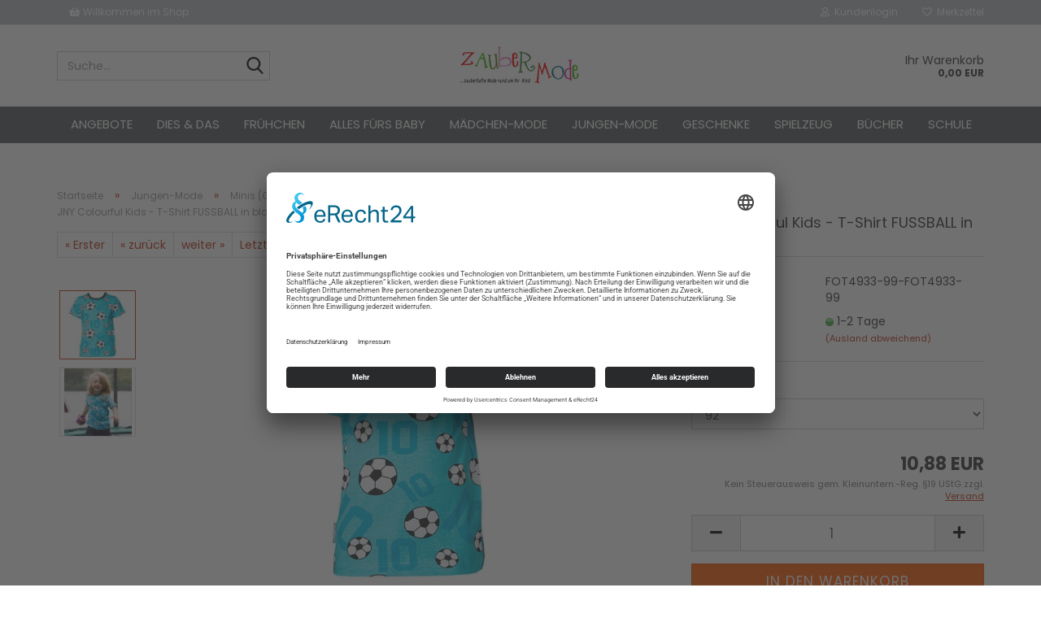

--- FILE ---
content_type: text/html; charset=utf-8
request_url: https://zaubermode.de/ZAUBERMODE-Kinder-Baby-Jungen/Mini-Jungen-von-Groesse-92-128/T-Shirts-Polos-Hemden-Jungen-von-Groesse-92-116/JNY-Colourful-Kids-Jungen-Shirt-Kurzarm-FUSSBALL-in-blau.html
body_size: 16450
content:





	<!DOCTYPE html>
	<html xmlns="http://www.w3.org/1999/xhtml" dir="ltr" lang="de">
		
			<head>
				
					
					<!--

					=========================================================
					Shopsoftware by Gambio GmbH (c) 2005-2023 [www.gambio.de]
					=========================================================

					Gambio GmbH offers you highly scalable E-Commerce-Solutions and Services.
					The Shopsoftware is redistributable under the GNU General Public License (Version 2) [http://www.gnu.org/licenses/gpl-2.0.html].
					based on: E-Commerce Engine Copyright (c) 2006 xt:Commerce, created by Mario Zanier & Guido Winger and licensed under GNU/GPL.
					Information and contribution at http://www.xt-commerce.com

					=========================================================
					Please visit our website: www.gambio.de
					=========================================================

					-->
				

                

	

                    
                

				
					<meta name="viewport" content="width=device-width, initial-scale=1, minimum-scale=1.0, maximum-scale=1.0, user-scalable=no" />
				

				
					<meta http-equiv="Content-Type" content="text/html; charset=utf-8" />
		<meta name="language" content="de" />
		<meta name='author' content='Melanie Winkler' />
		<meta name='Content-Language' content='de' />
		<meta name='Content-Type' content='text/html; charset=iso-8859-1' />
		<meta name='copyright' content='Melanie Winkler/Zaubermode' />
		<meta name='date' content='content' />
		<meta name='google-site-verification' content='41ee36884d601667' />
		<meta name='publisher' content='Melanie Winkler' />
		<meta name="keywords" content="Baby, Jungen, Kurzarm, Shirt, farbenfroh, retro, trenty, stylisch, Bio-Baumwolle, JNY Colourful Kids, schwedische Kindermode" />
		<meta name="description" content="JNY Colourful Kids - Jungen Mädchen Shirt Kurzarm FARMHOUSE in grün. Das Shirt in fröhlichen Farben mit Bauernhof und vielen Tieren besteht aus Bio-Baumwolle mit geringem Elasthan-Anteil. Somit passt es sich optimal an, da das Matrial wunderbar elastisch ist. Der in grün eingefasste Halsausschnitt ergibt einen tollen Look." />
		<title>JNY Colourful Kids Jungen Shirt Kurzarm FUSSBALL in blau - Zaubermode - zauberhafte Kindermode</title>
		<meta property="og:title" content="JNY Colourful Kids - T-Shirt FUSSBALL in blau" />
		<meta property="og:site_name" content="Zaubermode" />
		<meta property="og:locale" content="de_DE" />
		<meta property="og:type" content="product" />
		<meta property="og:description" content="JNY Colourful Kids - Jungen Mädchen Shirt Kurzarm FARMHOUSE in grün. Das Shirt in fröhlichen Farben mit Bauernhof und vielen Tieren besteht aus Bio-Baumwolle mit geringem Elasthan-Anteil. Somit passt es sich optimal an, da das Matrial wunderbar ..." />
		<meta property="og:image" content="https://zaubermode.de/images/product_images/info_images/jny-colorful-kids-fussball-shirt-1.jpg" />
		<meta property="og:image" content="https://zaubermode.de/images/product_images/info_images/jny-colorful-kids-fussball-shirt-2.jpg" />

				

								
									

				
					<base href="https://zaubermode.de/" />
				

				
											
							<link rel="shortcut icon" href="https://zaubermode.de/images/logos/favicon.ico" type="image/x-icon" />
						
									

				
									

				
																		
								<link id="main-css" type="text/css" rel="stylesheet" href="public/theme/styles/system/main.min.css?bust=1767264992" />
							
															

				
					<meta name="robots" content="index,follow" />
		<link rel="canonical" href="https://zaubermode.de/ZAUBERMODE-Kinder-Baby-Jungen/Mini-Jungen-von-Groesse-92-128/T-Shirts-Polos-Hemden-Jungen-von-Groesse-92-116/JNY-Colourful-Kids-Jungen-Shirt-Kurzarm-FUSSBALL-in-blau.html" />
		<meta property="og:url" content="https://zaubermode.de/ZAUBERMODE-Kinder-Baby-Jungen/Mini-Jungen-von-Groesse-92-128/T-Shirts-Polos-Hemden-Jungen-von-Groesse-92-116/JNY-Colourful-Kids-Jungen-Shirt-Kurzarm-FUSSBALL-in-blau.html">
		
				

				
									

				
									

			</head>
		
		
			<body class="page-product-info"
				  data-gambio-namespace="https://zaubermode.de/public/theme/javascripts/system"
				  data-jse-namespace="https://zaubermode.de/JSEngine/build"
				  data-gambio-controller="initialize"
				  data-gambio-widget="input_number responsive_image_loader transitions image_maps modal history dropdown core_workarounds anchor"
				  data-input_number-separator=","
					>

				
					
				

				
									

				
									
		




	



	
		<div id="outer-wrapper" >
			
				<header id="header" class="navbar">
					
	





	<div id="topbar-container">
						
		
					

		
			<div class="navbar-topbar">
				
	<nav>
			<ul class="nav navbar-nav navbar-left">
	<li class="navbar-topbar-item nav-left firstItem"><a> <i aria-hidden="true" class="fa fa-shopping-basket"></i> Willkommen im Shop </a></li>
</ul>

	</nav>

					<nav data-gambio-widget="menu link_crypter" data-menu-switch-element-position="false" data-menu-events='{"desktop": ["click"], "mobile": ["click"]}' data-menu-ignore-class="dropdown-menu">
						<ul class="nav navbar-nav navbar-right" data-menu-replace="partial">

                            <li class="navbar-topbar-item">
                                <ul id="secondaryNavigation" class="nav navbar-nav ignore-menu">
                                                                    </ul>

                                <script id="secondaryNavigation-menu-template" type="text/mustache">
                                    
                                        <ul id="secondaryNavigation" class="nav navbar-nav">
                                            <li v-for="(item, index) in items" class="navbar-topbar-item hidden-xs content-manager-item">
                                                <a href="javascript:;" :title="item.title" @click="goTo(item.content)">
                                                    <span class="fa fa-arrow-circle-right visble-xs-block"></span>
                                                    {{item.title}}
                                                </a>
                                            </li>
                                        </ul>
                                    
                                </script>
                            </li>

							
															

							
															

							
															

							
															

							
															

							
							
																	
										<li class="dropdown navbar-topbar-item first">
											<a title="Anmeldung" href="/ZAUBERMODE-Kinder-Baby-Jungen/Mini-Jungen-von-Groesse-92-128/T-Shirts-Polos-Hemden-Jungen-von-Groesse-92-116/JNY-Colourful-Kids-Jungen-Shirt-Kurzarm-FUSSBALL-in-blau.html#" class="dropdown-toggle" data-toggle-hover="dropdown">
												
																											
															<span class="fa fa-user-o"></span>
														
																									

												&nbsp;Kundenlogin
											</a>
											




	<ul class="dropdown-menu dropdown-menu-login arrow-top">
		
			<li class="arrow"></li>
		
		
		
			<li class="dropdown-header hidden-xs">Kundenlogin</li>
		
		
		
			<li>
				<form action="https://zaubermode.de/login.php?action=process" method="post" class="form-horizontal">
					<input type="hidden" name="return_url" value="https://zaubermode.de/ZAUBERMODE-Kinder-Baby-Jungen/Mini-Jungen-von-Groesse-92-128/T-Shirts-Polos-Hemden-Jungen-von-Groesse-92-116/JNY-Colourful-Kids-Jungen-Shirt-Kurzarm-FUSSBALL-in-blau.html">
					<input type="hidden" name="return_url_hash" value="ea8e726fe517f8cc6c0f12380b633cec52a051cb617797cfd57332dbd6008e02">
					
						<div class="form-group">
							<input autocomplete="username" type="email" id="box-login-dropdown-login-username" class="form-control" placeholder="E-Mail" name="email_address" />
						</div>
					
					
                        <div class="form-group password-form-field" data-gambio-widget="show_password">
                            <input autocomplete="current-password" type="password" id="box-login-dropdown-login-password" class="form-control" placeholder="Passwort" name="password" />
                            <button class="btn show-password hidden" type="button">
                                <i class="fa fa-eye" aria-hidden="true"></i>
                            </button>
                        </div>
					
					
						<div class="dropdown-footer row">
							
	
								
									<input type="submit" class="btn btn-primary btn-block" value="Anmelden" />
								
								<ul>
									
										<li>
											<a title="Konto erstellen" href="https://zaubermode.de/shop.php?do=CreateRegistree">
												Konto erstellen
											</a>
										</li>
									
									
										<li>
											<a title="Passwort vergessen?" href="https://zaubermode.de/password_double_opt.php">
												Passwort vergessen?
											</a>
										</li>
									
								</ul>
							
	

	
						</div>
					
				</form>
			</li>
		
	</ul>


										</li>
									
															

							
																	
										<li class="navbar-topbar-item">
											<a href="https://zaubermode.de/wish_list.php" title="Merkzettel anzeigen">
												
																											
															<span class="fa fa-heart-o"></span>
														
																									

												&nbsp;Merkzettel
											</a>
										</li>
									
															

							
						</ul>
					</nav>
				
			</div>
		
	</div>




	<div class="inside">
		<div class="row">

			
																
				
											






	<div class="navbar-search collapse">
		
		
						<p class="navbar-search-header dropdown-header">Suche</p>
		
		
		
			<form action="advanced_search_result.php" method="get" data-gambio-widget="live_search">
		
				<div class="navbar-search-input-group input-group">
					<div class="navbar-search-input-group-btn input-group-btn custom-dropdown" data-dropdown-trigger-change="false" data-dropdown-trigger-no-change="false">
						
						


						
						
															
									<ul class="dropdown-menu">
																				
												<li><a href="#" data-rel="0">Alle</a></li>
											
																							
													<li><a href="#" data-rel="82">Dies & Das</a></li>
												
																							
													<li><a href="#" data-rel="177">Angebote</a></li>
												
																							
													<li><a href="#" data-rel="118">Frühchen</a></li>
												
																							
													<li><a href="#" data-rel="78">Alles fürs Baby</a></li>
												
																							
													<li><a href="#" data-rel="43">Mädchen-Mode</a></li>
												
																							
													<li><a href="#" data-rel="42">Jungen-Mode</a></li>
												
																							
													<li><a href="#" data-rel="33">Geschenke</a></li>
												
																							
													<li><a href="#" data-rel="3">Spielzeug</a></li>
												
																							
													<li><a href="#" data-rel="140">Bücher</a></li>
												
																							
													<li><a href="#" data-rel="152">Schule</a></li>
												
																														</ul>
								
													
						
						
															
									<select name="categories_id">
										<option value="0">Alle</option>
																																	
													<option value="82">Dies & Das</option>
												
																							
													<option value="177">Angebote</option>
												
																							
													<option value="118">Frühchen</option>
												
																							
													<option value="78">Alles fürs Baby</option>
												
																							
													<option value="43">Mädchen-Mode</option>
												
																							
													<option value="42">Jungen-Mode</option>
												
																							
													<option value="33">Geschenke</option>
												
																							
													<option value="3">Spielzeug</option>
												
																							
													<option value="140">Bücher</option>
												
																							
													<option value="152">Schule</option>
												
																														</select>
								
													
						
					</div>

					
					<button type="submit" class="form-control-feedback">
						<img src="public/theme/images/svgs/search.svg" class="gx-search-input svg--inject" alt="">
					</button>
					

					<input type="text" name="keywords" placeholder="Suche..." class="form-control search-input" autocomplete="off" />

				</div>
		
				
									<input type="hidden" value="1" name="inc_subcat" />
								
				
					<div class="navbar-search-footer visible-xs-block">
						
							<button class="btn btn-primary btn-block" type="submit">
								Suche...
							</button>
						
						
							<a href="advanced_search.php" class="btn btn-default btn-block" title="Erweiterte Suche">
								Erweiterte Suche
							</a>
						
					</div>
				
				
				<div class="search-result-container"></div>
		
			</form>
		
	</div>


									

				<div class="navbar-header" data-gambio-widget="mobile_menu">

											
								
		<div id="navbar-brand" class="navbar-brand">
			<a href="https://zaubermode.de/" title="Zaubermode">
				<img id="main-header-logo" class="img-responsive" src="https://zaubermode.de/images/logos/zaubermode_logo_logo.gif" alt="Zaubermode-Logo">
			</a>
		</div>
	
						
					
					
						
	
	
			
	
		<button type="button" class="navbar-toggle" data-mobile_menu-target="#categories .navbar-collapse"
		        data-mobile_menu-body-class="categories-open" data-mobile_menu-toggle-content-visibility>
			<img src="public/theme/images/svgs/bars.svg" class="gx-menu svg--inject" alt="">
		</button>
	
	
	
		<button type="button" class="navbar-toggle cart-icon" data-mobile_menu-location="shopping_cart.php">
			<img src="public/theme/images/svgs/basket.svg" class="gx-cart-basket svg--inject" alt="">
			<span class="cart-products-count hidden">
				0
			</span>
		</button>
	
	
			
			<button type="button" class="navbar-toggle" data-mobile_menu-target=".navbar-search" data-mobile_menu-body-class="search-open"
					data-mobile_menu-toggle-content-visibility>
				<img src="public/theme/images/svgs/search.svg" class="gx-search svg--inject" alt="">
			</button>
		
	
					
				
				</div>
			

			
							

			
									
						


	<nav id="cart-container" class="navbar-cart" data-gambio-widget="menu cart_dropdown" data-menu-switch-element-position="false">
		
			<ul class="cart-container-inner">
				
					<li>
						<a href="https://zaubermode.de/shopping_cart.php" class="dropdown-toggle">
							

								<span class="cart">
									Ihr Warenkorb<br />
									<span class="products">
										0,00 EUR
									</span>
								</span>
							
						</a>

						
							



	<ul class="dropdown-menu arrow-top cart-dropdown cart-empty">
		

	
		
					
	
		
			<li class="cart-dropdown-inside">
		
				
									
				
									
						<div class="cart-empty">
							Sie haben noch keine Artikel in Ihrem Warenkorb.
						</div>
					
								
			</li>
		
	</ul>
						
					</li>
				
			</ul>
		
	</nav>

					
							

		</div>
	</div>









	<noscript>
		<div class="alert alert-danger noscript-notice">
			JavaScript ist in Ihrem Browser deaktiviert. Aktivieren Sie JavaScript, um alle Funktionen des Shops nutzen und alle Inhalte sehen zu können.
		</div>
	</noscript>



			
						


	<div id="categories">
		<div class="navbar-collapse collapse">
			
				<nav class="navbar-default navbar-categories" data-gambio-widget="menu">
					
						<ul class="level-1 nav navbar-nav">
                             
															
									<li class="level-1-child" data-id="177">
										
											<a class="dropdown-toggle" href="https://zaubermode.de/angebote/" title="Angebote">
												
													Angebote
												
																							</a>
										
										
										
																					
										
									</li>
								
															
									<li class="level-1-child" data-id="82">
										
											<a class="dropdown-toggle" href="https://zaubermode.de/Kinder-Accessoires-Baby-Pflege-Zaubermode-Kinderbekleidung/" title="Dies &amp; Das">
												
													Dies &amp; Das
												
																							</a>
										
										
										
																					
										
									</li>
								
															
									<li class="dropdown level-1-child" data-id="118">
										
											<a class="dropdown-toggle" href="https://zaubermode.de/Fruehchen-Kleidung/" title="Frühchen">
												
													Frühchen
												
																							</a>
										
										
										
																							
													<ul data-level="2" class="level-2 dropdown-menu dropdown-menu-child">
														
															<li class="enter-category hidden-sm hidden-md hidden-lg show-more">
																
																	<a class="dropdown-toggle" href="https://zaubermode.de/Fruehchen-Kleidung/" title="Frühchen">
																		
																			Frühchen anzeigen
																		
																	</a>
																
															</li>
														
														
																																																																																																																																																																																																																																																																																																																																							
																													
																															
																	<li class="level-2-child">
																		<a href="https://zaubermode.de/Fruehchen-Kleidung/Fruehchen-Bodies-Bodys-Neugeborene-extrem-kleine-Fruehgeborene/" title="Bodys Langarm">
																			Bodys Langarm
																		</a>
																																			</li>
																
																															
																	<li class="level-2-child">
																		<a href="https://zaubermode.de/Fruehchen-Kleidung/Fruehchen-Bodies-Kurzarm-Bodys-Neugeborene-extrem-kleine-Fruehgeborene-156/" title="Bodys Kurzarm">
																			Bodys Kurzarm
																		</a>
																																			</li>
																
																															
																	<li class="level-2-child">
																		<a href="https://zaubermode.de/Fruehchen-Kleidung/Fruehchenhosen-Hosen-Neugeborene-extrem-kleine-Fruehgeborene/" title="Hosen">
																			Hosen
																		</a>
																																			</li>
																
																															
																	<li class="level-2-child">
																		<a href="https://zaubermode.de/Fruehchen-Kleidung/Fruehchen-Strampler-Fruehchen-Overall-Neugeborene-extrem-kleine-Fruehgeborene/" title="Strampler und  Overalls">
																			Strampler und  Overalls
																		</a>
																																			</li>
																
																															
																	<li class="level-2-child">
																		<a href="https://zaubermode.de/Fruehchen-Kleidung/Fruehchen-Muetzen-Kuschelschnecken-Accessoires-Fruehchen-Neugeborene-extrem-kleine-Fruehgeborene/" title="Mützen und Accessoires">
																			Mützen und Accessoires
																		</a>
																																			</li>
																
																													
																												
														
															<li class="enter-category hidden-more hidden-xs">
																<a class="dropdown-toggle col-xs-6"
																   href="https://zaubermode.de/Fruehchen-Kleidung/"
																   title="Frühchen">Frühchen anzeigen</a>
							
																<span class="close-menu-container col-xs-6">
																	<span class="close-flyout">
																		<i class="fa fa-close"></i>
																	</span>
																</span>
															</li>
														
													
													</ul>
												
																					
										
									</li>
								
															
									<li class="dropdown level-1-child" data-id="78">
										
											<a class="dropdown-toggle" href="https://zaubermode.de/Alles-fuers-Baby-Maedchen-Jungen/" title="Alles fürs Baby">
												
													Alles fürs Baby
												
																							</a>
										
										
										
																							
													<ul data-level="2" class="level-2 dropdown-menu dropdown-menu-child">
														
															<li class="enter-category hidden-sm hidden-md hidden-lg show-more">
																
																	<a class="dropdown-toggle" href="https://zaubermode.de/Alles-fuers-Baby-Maedchen-Jungen/" title="Alles fürs Baby">
																		
																			Alles fürs Baby anzeigen
																		
																	</a>
																
															</li>
														
														
																																																																																																																																																																																																																																																																											
																													
																															
																	<li class="dropdown level-2-child">
																		<a href="https://zaubermode.de/Alles-fuers-Baby-Maedchen-Jungen/ausstattung/" title="Ausstattung">
																			Ausstattung
																		</a>
																																					<ul  data-level="3" class="level-3 dropdown-menu dropdown-menu-child">
																				<li class="enter-category">
																					<a href="https://zaubermode.de/Alles-fuers-Baby-Maedchen-Jungen/ausstattung/" title="Ausstattung" class="dropdown-toggle">
																						Ausstattung anzeigen
																					</a>
																				</li>
																																									
																						<li class="level-3-child">
																							<a href="https://zaubermode.de/Alles-fuers-Baby-Maedchen-Jungen/ausstattung/baden/" title="Baden">
																								Baden
																							</a>
																						</li>
																					
																																									
																						<li class="level-3-child">
																							<a href="https://zaubermode.de/Alles-fuers-Baby-Maedchen-Jungen/ausstattung/decken/" title="Decken">
																								Decken
																							</a>
																						</li>
																					
																																									
																						<li class="level-3-child">
																							<a href="https://zaubermode.de/Alles-fuers-Baby-Maedchen-Jungen/ausstattung/mutterpasshuellen/" title="Mutterpasshüllen">
																								Mutterpasshüllen
																							</a>
																						</li>
																					
																																									
																						<li class="level-3-child">
																							<a href="https://zaubermode.de/Alles-fuers-Baby-Maedchen-Jungen/ausstattung/Waermflaschen/" title="Wärmflaschen">
																								Wärmflaschen
																							</a>
																						</li>
																					
																																									
																						<li class="level-3-child">
																							<a href="https://zaubermode.de/Alles-fuers-Baby-Maedchen-Jungen/ausstattung/Accessoires-fuer-Babys/" title="Lätzchen">
																								Lätzchen
																							</a>
																						</li>
																					
																																									
																						<li class="level-3-child">
																							<a href="https://zaubermode.de/Alles-fuers-Baby-Maedchen-Jungen/ausstattung/Schnuller-und-Wagenketten/" title="Schnuller- und Wagenketten">
																								Schnuller- und Wagenketten
																							</a>
																						</li>
																					
																																									
																						<li class="level-3-child">
																							<a href="https://zaubermode.de/Alles-fuers-Baby-Maedchen-Jungen/ausstattung/Windeln/" title="Mullwindeln">
																								Mullwindeln
																							</a>
																						</li>
																					
																																									
																						<li class="level-3-child">
																							<a href="https://zaubermode.de/Alles-fuers-Baby-Maedchen-Jungen/ausstattung/Pucktuch-Pucksack-Mulltuch-Swaddle-Neugeborenes-Geschenk-Geburt-Babybett-Baby/" title="Pucksack/Schlafsack">
																								Pucksack/Schlafsack
																							</a>
																						</li>
																					
																																							</ul>
																																			</li>
																
																															
																	<li class="dropdown level-2-child">
																		<a href="https://zaubermode.de/Alles-fuers-Baby-Maedchen-Jungen/babymode/" title="Babymode">
																			Babymode
																		</a>
																																					<ul  data-level="3" class="level-3 dropdown-menu dropdown-menu-child">
																				<li class="enter-category">
																					<a href="https://zaubermode.de/Alles-fuers-Baby-Maedchen-Jungen/babymode/" title="Babymode" class="dropdown-toggle">
																						Babymode anzeigen
																					</a>
																				</li>
																																									
																						<li class="level-3-child">
																							<a href="https://zaubermode.de/Alles-fuers-Baby-Maedchen-Jungen/babymode/bodys/" title="Bodys">
																								Bodys
																							</a>
																						</li>
																					
																																									
																						<li class="level-3-child">
																							<a href="https://zaubermode.de/Alles-fuers-Baby-Maedchen-Jungen/babymode/hosen/" title="Hosen">
																								Hosen
																							</a>
																						</li>
																					
																																									
																						<li class="level-3-child">
																							<a href="https://zaubermode.de/Alles-fuers-Baby-Maedchen-Jungen/babymode/jacken-schneeanzuege/" title="Jacken & Schneeanzüge">
																								Jacken & Schneeanzüge
																							</a>
																						</li>
																					
																																									
																						<li class="level-3-child">
																							<a href="https://zaubermode.de/Alles-fuers-Baby-Maedchen-Jungen/babymode/kleider/" title="Kleider">
																								Kleider
																							</a>
																						</li>
																					
																																									
																						<li class="level-3-child">
																							<a href="https://zaubermode.de/Alles-fuers-Baby-Maedchen-Jungen/babymode/muetze-schal-handschuhe/" title="Mütze, Schal & Handschuhe">
																								Mütze, Schal & Handschuhe
																							</a>
																						</li>
																					
																																									
																						<li class="level-3-child">
																							<a href="https://zaubermode.de/Alles-fuers-Baby-Maedchen-Jungen/babymode/oberteile/" title="Oberteile">
																								Oberteile
																							</a>
																						</li>
																					
																																									
																						<li class="level-3-child">
																							<a href="https://zaubermode.de/Alles-fuers-Baby-Maedchen-Jungen/babymode/sets/" title="Sets">
																								Sets
																							</a>
																						</li>
																					
																																									
																						<li class="level-3-child">
																							<a href="https://zaubermode.de/Alles-fuers-Baby-Maedchen-Jungen/babymode/strampler-spielanzuege/" title="Strampler & Spielanzüge">
																								Strampler & Spielanzüge
																							</a>
																						</li>
																					
																																									
																						<li class="level-3-child">
																							<a href="https://zaubermode.de/Alles-fuers-Baby-Maedchen-Jungen/babymode/strumpfhosen-socken/" title="Strumpfhosen & Socken">
																								Strumpfhosen & Socken
																							</a>
																						</li>
																					
																																							</ul>
																																			</li>
																
																															
																	<li class="level-2-child">
																		<a href="https://zaubermode.de/Alles-fuers-Baby-Maedchen-Jungen/babyspielzeug/" title="Babyspielzeug">
																			Babyspielzeug
																		</a>
																																			</li>
																
																															
																	<li class="dropdown level-2-child">
																		<a href="https://zaubermode.de/geschenke-zur-geburt/" title="Geschenke zur Geburt">
																			Geschenke zur Geburt
																		</a>
																																					<ul  data-level="3" class="level-3 dropdown-menu dropdown-menu-child">
																				<li class="enter-category">
																					<a href="https://zaubermode.de/geschenke-zur-geburt/" title="Geschenke zur Geburt" class="dropdown-toggle">
																						Geschenke zur Geburt anzeigen
																					</a>
																				</li>
																																									
																						<li class="level-3-child">
																							<a href="https://zaubermode.de/Alles-fuers-Baby-Maedchen-Jungen/Geburts-Geschenke-bei-Zaubermode-138/geburtskarten/" title="Geburtskarten">
																								Geburtskarten
																							</a>
																						</li>
																					
																																									
																						<li class="level-3-child">
																							<a href="https://zaubermode.de/Alles-fuers-Baby-Maedchen-Jungen/Geburts-Geschenke-bei-Zaubermode-138/geschenksets/" title="Geschenksets">
																								Geschenksets
																							</a>
																						</li>
																					
																																							</ul>
																																			</li>
																
																													
																												
														
															<li class="enter-category hidden-more hidden-xs">
																<a class="dropdown-toggle col-xs-6"
																   href="https://zaubermode.de/Alles-fuers-Baby-Maedchen-Jungen/"
																   title="Alles fürs Baby">Alles fürs Baby anzeigen</a>
							
																<span class="close-menu-container col-xs-6">
																	<span class="close-flyout">
																		<i class="fa fa-close"></i>
																	</span>
																</span>
															</li>
														
													
													</ul>
												
																					
										
									</li>
								
															
									<li class="dropdown level-1-child" data-id="43">
										
											<a class="dropdown-toggle" href="https://zaubermode.de/ZAUBERMODE-Kinder-Baby-Maedchen/" title="Mädchen-Mode">
												
													Mädchen-Mode
												
																							</a>
										
										
										
																							
													<ul data-level="2" class="level-2 dropdown-menu dropdown-menu-child">
														
															<li class="enter-category hidden-sm hidden-md hidden-lg show-more">
																
																	<a class="dropdown-toggle" href="https://zaubermode.de/ZAUBERMODE-Kinder-Baby-Maedchen/" title="Mädchen-Mode">
																		
																			Mädchen-Mode anzeigen
																		
																	</a>
																
															</li>
														
														
																																																																																																																																																			
																													
																															
																	<li class="dropdown level-2-child">
																		<a href="https://zaubermode.de/ZAUBERMODE-Kinder-Baby-Maedchen/Baby-Maedchen-von-Groesse-50-92/" title="Babys (Gr. 50-92)">
																			Babys (Gr. 50-92)
																		</a>
																																					<ul  data-level="3" class="level-3 dropdown-menu dropdown-menu-child">
																				<li class="enter-category">
																					<a href="https://zaubermode.de/ZAUBERMODE-Kinder-Baby-Maedchen/Baby-Maedchen-von-Groesse-50-92/" title="Babys (Gr. 50-92)" class="dropdown-toggle">
																						Babys (Gr. 50-92) anzeigen
																					</a>
																				</li>
																																									
																						<li class="level-3-child">
																							<a href="https://zaubermode.de/ZAUBERMODE-Kinder-Baby-Maedchen/Baby-Maedchen-von-Groesse-50-92/Shirt-Sweat-Strick-Baby-Maedchen-von-Groesse-50-92/" title="Shirt, Sweat & Strick">
																								Shirt, Sweat & Strick
																							</a>
																						</li>
																					
																																									
																						<li class="level-3-child">
																							<a href="https://zaubermode.de/ZAUBERMODE-Kinder-Baby-Maedchen/Baby-Maedchen-von-Groesse-50-92/T-Shirts-Blusen-Tops-Baby-Maedchen-von-Groesse-50-92/" title="T-Shirts, Blusen & Tops">
																								T-Shirts, Blusen & Tops
																							</a>
																						</li>
																					
																																									
																						<li class="level-3-child">
																							<a href="https://zaubermode.de/ZAUBERMODE-Kinder-Baby-Maedchen/Baby-Maedchen-von-Groesse-50-92/Sets-Kombinationen-Baby-Maedchen-von-Groesse-50-92/" title="Sets & Kombinationen">
																								Sets & Kombinationen
																							</a>
																						</li>
																					
																																									
																						<li class="level-3-child">
																							<a href="https://zaubermode.de/ZAUBERMODE-Kinder-Baby-Maedchen/Baby-Maedchen-von-Groesse-50-92/Hosen-Jeans-Leggings-Baby-Maedchen-von-Groesse-50-92/" title="Hosen, Jeans & Leggings">
																								Hosen, Jeans & Leggings
																							</a>
																						</li>
																					
																																									
																						<li class="level-3-child">
																							<a href="https://zaubermode.de/ZAUBERMODE-Kinder-Baby-Maedchen/Baby-Maedchen-von-Groesse-50-92/Kleider-Roecke-Baby-Maedchen-von-Groesse-50-92/" title="Kleider & Röcke">
																								Kleider & Röcke
																							</a>
																						</li>
																					
																																									
																						<li class="level-3-child">
																							<a href="https://zaubermode.de/ZAUBERMODE-Kinder-Baby-Maedchen/Baby-Maedchen-von-Groesse-50-92/Schuhe-Baby-Maedchen-von-Groesse-50-92/" title="Schuhe">
																								Schuhe
																							</a>
																						</li>
																					
																																									
																						<li class="level-3-child">
																							<a href="https://zaubermode.de/ZAUBERMODE-Kinder-Baby-Maedchen/Baby-Maedchen-von-Groesse-50-92/Strumpfhosen-Socken-Baby-Maedchen-von-Groesse-50-92/" title="Strumpfhosen & Socken">
																								Strumpfhosen & Socken
																							</a>
																						</li>
																					
																																									
																						<li class="level-3-child">
																							<a href="https://zaubermode.de/ZAUBERMODE-Kinder-Baby-Maedchen/Baby-Maedchen-von-Groesse-50-92/Bodys-Schlafanzuege-Baby-Maedchen-von-Groesse-50-92/" title="Bodys & Schlafanzüge">
																								Bodys & Schlafanzüge
																							</a>
																						</li>
																					
																																									
																						<li class="level-3-child">
																							<a href="https://zaubermode.de/ZAUBERMODE-Kinder-Baby-Maedchen/Baby-Maedchen-von-Groesse-50-92/Bademode-Baby-Maedchen-von-Groesse-50-92/" title="Bademode">
																								Bademode
																							</a>
																						</li>
																					
																																									
																						<li class="level-3-child">
																							<a href="https://zaubermode.de/ZAUBERMODE-Kinder-Baby-Maedchen/Baby-Maedchen-von-Groesse-50-92/Muetze-Schal-Handschuhe-Baby-Maedchen-von-Groesse-50-55/" title="Mütze, Schal & Handschuhe">
																								Mütze, Schal & Handschuhe
																							</a>
																						</li>
																					
																																									
																						<li class="level-3-child">
																							<a href="https://zaubermode.de/ZAUBERMODE-Kinder-Baby-Maedchen/Baby-Maedchen-von-Groesse-50-92/Jacken-Maentel-Baby-Maedchen-von-Groesse-50-92/" title="Jacken, Mäntel & Overalls">
																								Jacken, Mäntel & Overalls
																							</a>
																						</li>
																					
																																									
																						<li class="level-3-child">
																							<a href="https://zaubermode.de/ZAUBERMODE-Kinder-Baby-Maedchen/Baby-Maedchen-von-Groesse-50-92/Strampler-Spielanzuege-Baby-Maedchen-von-Groesse-50-92/" title="Strampler & Spielanzüge">
																								Strampler & Spielanzüge
																							</a>
																						</li>
																					
																																									
																						<li class="level-3-child">
																							<a href="https://zaubermode.de/ZAUBERMODE-Kinder-Baby-Maedchen/Baby-Maedchen-von-Groesse-50-92/Hut-Muetze-Tuecher-Taschen-Baby-Maedchen-von-Groesse-50-92/" title="Accessoires">
																								Accessoires
																							</a>
																						</li>
																					
																																							</ul>
																																			</li>
																
																															
																	<li class="dropdown level-2-child">
																		<a href="https://zaubermode.de/ZAUBERMODE-Kinder-Baby-Maedchen/Mini-Maedchen-von-Groesse-92-128/" title="Minis (Gr. 92-134)">
																			Minis (Gr. 92-134)
																		</a>
																																					<ul  data-level="3" class="level-3 dropdown-menu dropdown-menu-child">
																				<li class="enter-category">
																					<a href="https://zaubermode.de/ZAUBERMODE-Kinder-Baby-Maedchen/Mini-Maedchen-von-Groesse-92-128/" title="Minis (Gr. 92-134)" class="dropdown-toggle">
																						Minis (Gr. 92-134) anzeigen
																					</a>
																				</li>
																																									
																						<li class="level-3-child">
																							<a href="https://zaubermode.de/ZAUBERMODE-Kinder-Baby-Maedchen/Mini-Maedchen-von-Groesse-92-128/Shirt-Sweat-Strick-Baby-Maedchen-von-Groesse-92-116/" title="Shirt, Sweat & Strick">
																								Shirt, Sweat & Strick
																							</a>
																						</li>
																					
																																									
																						<li class="level-3-child">
																							<a href="https://zaubermode.de/ZAUBERMODE-Kinder-Baby-Maedchen/Mini-Maedchen-von-Groesse-92-128/T-Shirts-Blusen-Tops-Maedchen-von-Groesse-92-116/" title="T-Shirts, Blusen & Tops">
																								T-Shirts, Blusen & Tops
																							</a>
																						</li>
																					
																																									
																						<li class="level-3-child">
																							<a href="https://zaubermode.de/ZAUBERMODE-Kinder-Baby-Maedchen/Mini-Maedchen-von-Groesse-92-128/Sets-Kombinationen-Maedchen-von-Groesse-92-116/" title="Sets & Kombinationen">
																								Sets & Kombinationen
																							</a>
																						</li>
																					
																																									
																						<li class="level-3-child">
																							<a href="https://zaubermode.de/ZAUBERMODE-Kinder-Baby-Maedchen/Mini-Maedchen-von-Groesse-92-128/Hosen-Jeans-Leggings-Mini-Maedchen-von-Groesse-92-116/" title="Hosen, Jeans & Leggings">
																								Hosen, Jeans & Leggings
																							</a>
																						</li>
																					
																																									
																						<li class="level-3-child">
																							<a href="https://zaubermode.de/ZAUBERMODE-Kinder-Baby-Maedchen/Mini-Maedchen-von-Groesse-92-128/Kleider-Roecke-Mini-Maedchen-von-Groesse-92-116/" title="Kleider & Röcke">
																								Kleider & Röcke
																							</a>
																						</li>
																					
																																									
																						<li class="level-3-child">
																							<a href="https://zaubermode.de/ZAUBERMODE-Kinder-Baby-Maedchen/Mini-Maedchen-von-Groesse-92-128/Strumpfhosen-Socken-Mini-Maedchen-von-Groesse-Gr-92-bis-116/" title="Strumpfhosen & Socken">
																								Strumpfhosen & Socken
																							</a>
																						</li>
																					
																																									
																						<li class="level-3-child">
																							<a href="https://zaubermode.de/ZAUBERMODE-Kinder-Baby-Maedchen/Mini-Maedchen-von-Groesse-92-128/Bodys-Schlafanzuege-Unterwaesche-Mini-Maedchen-von-Groesse-Gr-92-bis-116/" title="Bodys, Unterwäsche & Schlafanzüge">
																								Bodys, Unterwäsche & Schlafanzüge
																							</a>
																						</li>
																					
																																									
																						<li class="level-3-child">
																							<a href="https://zaubermode.de/ZAUBERMODE-Kinder-Baby-Maedchen/Mini-Maedchen-von-Groesse-92-128/Regenbekleidung-Mini-Maedchen-von-Groesse-Gr-92-bis-116/" title="Regenbekleidung">
																								Regenbekleidung
																							</a>
																						</li>
																					
																																									
																						<li class="level-3-child">
																							<a href="https://zaubermode.de/ZAUBERMODE-Kinder-Baby-Maedchen/Mini-Maedchen-von-Groesse-92-128/Muetze-Schal-Handschuhe-Maedchen-von-Groesse-92-116/" title="Mütze, Schal & Handschuhe">
																								Mütze, Schal & Handschuhe
																							</a>
																						</li>
																					
																																									
																						<li class="level-3-child">
																							<a href="https://zaubermode.de/ZAUBERMODE-Kinder-Baby-Maedchen/Mini-Maedchen-von-Groesse-92-128/Strickjacken-Jacken-Mini-Maedchen-von-Groesse-Gr-92-bis-116/" title="Jacken, Mäntel & Overalls">
																								Jacken, Mäntel & Overalls
																							</a>
																						</li>
																					
																																									
																						<li class="level-3-child">
																							<a href="https://zaubermode.de/ZAUBERMODE-Kinder-Baby-Maedchen/Mini-Maedchen-von-Groesse-92-128/Strampler-Spielanzuege-Mini-Maedchen-von-Groesse-Gr-92-bis-93/" title="Strampler & Spielanzüge">
																								Strampler & Spielanzüge
																							</a>
																						</li>
																					
																																									
																						<li class="level-3-child">
																							<a href="https://zaubermode.de/ZAUBERMODE-Kinder-Baby-Maedchen/Mini-Maedchen-von-Groesse-92-128/Hut-Muetze-Tuecher-Taschen-Baby-Maedchen-von-Groesse-92-116/" title="Accessoires">
																								Accessoires
																							</a>
																						</li>
																					
																																							</ul>
																																			</li>
																
																													
																												
														
															<li class="enter-category hidden-more hidden-xs">
																<a class="dropdown-toggle col-xs-6"
																   href="https://zaubermode.de/ZAUBERMODE-Kinder-Baby-Maedchen/"
																   title="Mädchen-Mode">Mädchen-Mode anzeigen</a>
							
																<span class="close-menu-container col-xs-6">
																	<span class="close-flyout">
																		<i class="fa fa-close"></i>
																	</span>
																</span>
															</li>
														
													
													</ul>
												
																					
										
									</li>
								
															
									<li class="dropdown level-1-child" data-id="42">
										
											<a class="dropdown-toggle" href="https://zaubermode.de/ZAUBERMODE-Kinder-Baby-Jungen/" title="Jungen-Mode">
												
													Jungen-Mode
												
																							</a>
										
										
										
																							
													<ul data-level="2" class="level-2 dropdown-menu dropdown-menu-child">
														
															<li class="enter-category hidden-sm hidden-md hidden-lg show-more">
																
																	<a class="dropdown-toggle" href="https://zaubermode.de/ZAUBERMODE-Kinder-Baby-Jungen/" title="Jungen-Mode">
																		
																			Jungen-Mode anzeigen
																		
																	</a>
																
															</li>
														
														
																																																																																																																																																																																																															
																													
																															
																	<li class="dropdown level-2-child">
																		<a href="https://zaubermode.de/ZAUBERMODE-Kinder-Baby-Jungen/Baby-Jungen-von-Groesse-50-92/" title="Babys (Gr. 50-92)">
																			Babys (Gr. 50-92)
																		</a>
																																					<ul  data-level="3" class="level-3 dropdown-menu dropdown-menu-child">
																				<li class="enter-category">
																					<a href="https://zaubermode.de/ZAUBERMODE-Kinder-Baby-Jungen/Baby-Jungen-von-Groesse-50-92/" title="Babys (Gr. 50-92)" class="dropdown-toggle">
																						Babys (Gr. 50-92) anzeigen
																					</a>
																				</li>
																																									
																						<li class="level-3-child">
																							<a href="https://zaubermode.de/ZAUBERMODE-Kinder-Baby-Jungen/Baby-Jungen-von-Groesse-50-92/Shirt-Sweat-Strick-Baby-Jungen-von-Groesse-50-92/" title="Shirt, Sweat & Strick">
																								Shirt, Sweat & Strick
																							</a>
																						</li>
																					
																																									
																						<li class="level-3-child">
																							<a href="https://zaubermode.de/ZAUBERMODE-Kinder-Baby-Jungen/Baby-Jungen-von-Groesse-50-92/Hemden-Polos-T-Shirts-Baby-Jungen-von-Groesse-50-92/" title="Hemden, Polos & T-Shirts">
																								Hemden, Polos & T-Shirts
																							</a>
																						</li>
																					
																																									
																						<li class="level-3-child">
																							<a href="https://zaubermode.de/ZAUBERMODE-Kinder-Baby-Jungen/Baby-Jungen-von-Groesse-50-92/Sets-Kombinationen-Baby-Jungen-von-Groesse-50-92/" title="Sets & Kombinationen">
																								Sets & Kombinationen
																							</a>
																						</li>
																					
																																									
																						<li class="level-3-child">
																							<a href="https://zaubermode.de/ZAUBERMODE-Kinder-Baby-Jungen/Baby-Jungen-von-Groesse-50-92/Hosen-Jeans-Baby-Jungen-von-Groesse-50-92/" title="Hosen & Jeans">
																								Hosen & Jeans
																							</a>
																						</li>
																					
																																									
																						<li class="level-3-child">
																							<a href="https://zaubermode.de/ZAUBERMODE-Kinder-Baby-Jungen/Baby-Jungen-von-Groesse-50-92/Schuhe-Baby-Jungen-von-Groesse-50-92/" title="Schuhe">
																								Schuhe
																							</a>
																						</li>
																					
																																									
																						<li class="level-3-child">
																							<a href="https://zaubermode.de/ZAUBERMODE-Kinder-Baby-Jungen/Baby-Jungen-von-Groesse-50-92/Strumpfhosen-Socken-Baby-Jungen-von-Groesse-Gr-50-bis-92/" title="Strumpfhosen & Socken">
																								Strumpfhosen & Socken
																							</a>
																						</li>
																					
																																									
																						<li class="level-3-child">
																							<a href="https://zaubermode.de/ZAUBERMODE-Kinder-Baby-Jungen/Baby-Jungen-von-Groesse-50-92/Bodys-Schlafanzuege-Baby-Jungen-von-Groesse-50-52/" title="Bodys & Schlafanzüge">
																								Bodys & Schlafanzüge
																							</a>
																						</li>
																					
																																									
																						<li class="level-3-child">
																							<a href="https://zaubermode.de/ZAUBERMODE-Kinder-Baby-Jungen/Baby-Jungen-von-Groesse-50-92/Muetze-Schal-Handschuhe-Baby-Jungen-von-Groesse-50-56/" title="Mütze, Schal & Handschuhe">
																								Mütze, Schal & Handschuhe
																							</a>
																						</li>
																					
																																									
																						<li class="level-3-child">
																							<a href="https://zaubermode.de/ZAUBERMODE-Kinder-Baby-Jungen/Baby-Jungen-von-Groesse-50-92/Jacken-Overall-Baby-Jungen-von-Groesse-50-57/" title="Jacken & Overalls">
																								Jacken & Overalls
																							</a>
																						</li>
																					
																																									
																						<li class="level-3-child">
																							<a href="https://zaubermode.de/ZAUBERMODE-Kinder-Baby-Jungen/Baby-Jungen-von-Groesse-50-92/Strampler-Spielanzuege-Baby-Maedchen-von-Groesse-50-48/" title="Strampler & Spielanzüge">
																								Strampler & Spielanzüge
																							</a>
																						</li>
																					
																																									
																						<li class="level-3-child">
																							<a href="https://zaubermode.de/ZAUBERMODE-Kinder-Baby-Jungen/Baby-Jungen-von-Groesse-50-92/Hut-Muetze-Tuecher-Baby-Jungen-von-Groesse-50-92/" title="Accessoires">
																								Accessoires
																							</a>
																						</li>
																					
																																							</ul>
																																			</li>
																
																															
																	<li class="dropdown level-2-child">
																		<a href="https://zaubermode.de/ZAUBERMODE-Kinder-Baby-Jungen/Mini-Jungen-von-Groesse-92-128/" title="Minis (Gr. 92-128)">
																			Minis (Gr. 92-128)
																		</a>
																																					<ul  data-level="3" class="level-3 dropdown-menu dropdown-menu-child">
																				<li class="enter-category">
																					<a href="https://zaubermode.de/ZAUBERMODE-Kinder-Baby-Jungen/Mini-Jungen-von-Groesse-92-128/" title="Minis (Gr. 92-128)" class="dropdown-toggle">
																						Minis (Gr. 92-128) anzeigen
																					</a>
																				</li>
																																									
																						<li class="level-3-child">
																							<a href="https://zaubermode.de/ZAUBERMODE-Kinder-Baby-Jungen/Mini-Jungen-von-Groesse-92-128/Shirt-Sweat-Strick-Baby-Jungen-von-Groesse-92-116/" title="Shirt, Sweat & Strick">
																								Shirt, Sweat & Strick
																							</a>
																						</li>
																					
																																									
																						<li class="level-3-child active">
																							<a href="https://zaubermode.de/ZAUBERMODE-Kinder-Baby-Jungen/Mini-Jungen-von-Groesse-92-128/T-Shirts-Polos-Hemden-Jungen-von-Groesse-92-116/" title="T-Shirts, Polos & Hemden">
																								T-Shirts, Polos & Hemden
																							</a>
																						</li>
																					
																																									
																						<li class="level-3-child">
																							<a href="https://zaubermode.de/ZAUBERMODE-Kinder-Baby-Jungen/Mini-Jungen-von-Groesse-92-128/Sets-Kombinationen-Jungen-von-Groesse-50-101/" title="Sets & Kombinationen">
																								Sets & Kombinationen
																							</a>
																						</li>
																					
																																									
																						<li class="level-3-child">
																							<a href="https://zaubermode.de/ZAUBERMODE-Kinder-Baby-Jungen/Mini-Jungen-von-Groesse-92-128/Hosen-Jeans-Mini-Jungen-von-Groesse-92-116/" title="Hosen & Jeans">
																								Hosen & Jeans
																							</a>
																						</li>
																					
																																									
																						<li class="level-3-child">
																							<a href="https://zaubermode.de/ZAUBERMODE-Kinder-Baby-Jungen/Mini-Jungen-von-Groesse-92-128/Strumpfhosen-Socken-Mini-Jungen-von-Groesse-Gr-92-bis-116/" title="Strumpfhosen & Socken">
																								Strumpfhosen & Socken
																							</a>
																						</li>
																					
																																									
																						<li class="level-3-child">
																							<a href="https://zaubermode.de/bodys-unterwaesche-schlafanzuege-mini-jungen-groesse-92-bis-128/" title="Bodys, Unterwäsche & Schlafanzüge">
																								Bodys, Unterwäsche & Schlafanzüge
																							</a>
																						</li>
																					
																																									
																						<li class="level-3-child">
																							<a href="https://zaubermode.de/ZAUBERMODE-Kinder-Baby-Jungen/Mini-Jungen-von-Groesse-92-128/Muetze-Schal-Handschuhe-Jungen-von-Groesse-92-116/" title="Mütze, Schal & Handschuhe">
																								Mütze, Schal & Handschuhe
																							</a>
																						</li>
																					
																																									
																						<li class="level-3-child">
																							<a href="https://zaubermode.de/ZAUBERMODE-Kinder-Baby-Jungen/Mini-Jungen-von-Groesse-92-128/Jacken-Overalls-Mini-Jungen-von-Groesse-Gr-92-bis-116/" title="Jacken & Overalls">
																								Jacken & Overalls
																							</a>
																						</li>
																					
																																									
																						<li class="level-3-child">
																							<a href="https://zaubermode.de/ZAUBERMODE-Kinder-Baby-Jungen/Mini-Jungen-von-Groesse-92-128/Strampler-Spielanzuege-Mini-Jungen-von-Groesse-Gr-92-bis-116/" title="Strampler & Spielanzüge">
																								Strampler & Spielanzüge
																							</a>
																						</li>
																					
																																									
																						<li class="level-3-child">
																							<a href="https://zaubermode.de/ZAUBERMODE-Kinder-Baby-Jungen/Mini-Jungen-von-Groesse-92-128/Hut-Muetze-Tuecher-Baby-Jungen-von-Groesse-92-116/" title="Accessoires">
																								Accessoires
																							</a>
																						</li>
																					
																																							</ul>
																																			</li>
																
																															
																	<li class="dropdown level-2-child">
																		<a href="https://zaubermode.de/ZAUBERMODE-Kinder-Baby-Jungen/Mini-Jungen-von-Groesse-92-161/" title="Kids (Gr. 134-164)">
																			Kids (Gr. 134-164)
																		</a>
																																					<ul  data-level="3" class="level-3 dropdown-menu dropdown-menu-child">
																				<li class="enter-category">
																					<a href="https://zaubermode.de/ZAUBERMODE-Kinder-Baby-Jungen/Mini-Jungen-von-Groesse-92-161/" title="Kids (Gr. 134-164)" class="dropdown-toggle">
																						Kids (Gr. 134-164) anzeigen
																					</a>
																				</li>
																																									
																						<li class="level-3-child">
																							<a href="https://zaubermode.de/ZAUBERMODE-Kinder-Baby-Jungen/Mini-Jungen-von-Groesse-92-161/T-Shirts-Polos-Hemden-Jungen-von-Groesse-92-163/" title="T-Shirts, Polos & Hemden">
																								T-Shirts, Polos & Hemden
																							</a>
																						</li>
																					
																																									
																						<li class="level-3-child">
																							<a href="https://zaubermode.de/bodys-unterwaesche-schlafanzuege-mini-jungen-groesse-134-bis-164/" title="Unterwäsche & Schlafanzüge">
																								Unterwäsche & Schlafanzüge
																							</a>
																						</li>
																					
																																							</ul>
																																			</li>
																
																													
																												
														
															<li class="enter-category hidden-more hidden-xs">
																<a class="dropdown-toggle col-xs-6"
																   href="https://zaubermode.de/ZAUBERMODE-Kinder-Baby-Jungen/"
																   title="Jungen-Mode">Jungen-Mode anzeigen</a>
							
																<span class="close-menu-container col-xs-6">
																	<span class="close-flyout">
																		<i class="fa fa-close"></i>
																	</span>
																</span>
															</li>
														
													
													</ul>
												
																					
										
									</li>
								
															
									<li class="dropdown level-1-child" data-id="33">
										
											<a class="dropdown-toggle" href="https://zaubermode.de/Geschenke-zur-Taufe-Geburtstag-Geschenk-Ideen/" title="Geschenke">
												
													Geschenke
												
																							</a>
										
										
										
																							
													<ul data-level="2" class="level-2 dropdown-menu dropdown-menu-child">
														
															<li class="enter-category hidden-sm hidden-md hidden-lg show-more">
																
																	<a class="dropdown-toggle" href="https://zaubermode.de/Geschenke-zur-Taufe-Geburtstag-Geschenk-Ideen/" title="Geschenke">
																		
																			Geschenke anzeigen
																		
																	</a>
																
															</li>
														
														
																																																																																																																																																																																																															
																													
																															
																	<li class="level-2-child">
																		<a href="https://zaubermode.de/Geschenke-zur-Taufe-Geburtstag-Geschenk-Ideen/Geschenkgutscheine/" title="Geschenkgutscheine">
																			Geschenkgutscheine
																		</a>
																																			</li>
																
																															
																	<li class="dropdown level-2-child">
																		<a href="https://zaubermode.de/kleine-mitbringsel/" title="kleine Mitbringsel">
																			kleine Mitbringsel
																		</a>
																																					<ul  data-level="3" class="level-3 dropdown-menu dropdown-menu-child">
																				<li class="enter-category">
																					<a href="https://zaubermode.de/kleine-mitbringsel/" title="kleine Mitbringsel" class="dropdown-toggle">
																						kleine Mitbringsel anzeigen
																					</a>
																				</li>
																																									
																						<li class="level-3-child">
																							<a href="https://zaubermode.de/Geschenke-zur-Taufe-Geburtstag-Geschenk-Ideen/Kleine-Mitbringsel-Baby-Maedchen-und-Jungen/Allerlei-und-kleine-Mitbringsel/" title="Allerlei">
																								Allerlei
																							</a>
																						</li>
																					
																																									
																						<li class="level-3-child">
																							<a href="https://zaubermode.de/kleine-mitbringsel-baby/" title="für Babies">
																								für Babies
																							</a>
																						</li>
																					
																																									
																						<li class="level-3-child">
																							<a href="https://zaubermode.de/Geschenke-zur-Taufe-Geburtstag-Geschenk-Ideen/Kleine-Mitbringsel-Baby-Maedchen-und-Jungen/Schluesselanhaenger-Maedchen-Jungen/" title="Schlüsselanhänger">
																								Schlüsselanhänger
																							</a>
																						</li>
																					
																																									
																						<li class="level-3-child">
																							<a href="https://zaubermode.de/Geschenke-zur-Taufe-Geburtstag-Geschenk-Ideen/Kleine-Mitbringsel-Baby-Maedchen-und-Jungen/Spiele-fuer-Baby-Maedchen-und-Jungen/" title="Spiele">
																								Spiele
																							</a>
																						</li>
																					
																																							</ul>
																																			</li>
																
																															
																	<li class="level-2-child">
																		<a href="https://zaubermode.de/geburts-geschenke/" title="Geburts-Geschenke">
																			Geburts-Geschenke
																		</a>
																																			</li>
																
																													
																												
														
															<li class="enter-category hidden-more hidden-xs">
																<a class="dropdown-toggle col-xs-6"
																   href="https://zaubermode.de/Geschenke-zur-Taufe-Geburtstag-Geschenk-Ideen/"
																   title="Geschenke">Geschenke anzeigen</a>
							
																<span class="close-menu-container col-xs-6">
																	<span class="close-flyout">
																		<i class="fa fa-close"></i>
																	</span>
																</span>
															</li>
														
													
													</ul>
												
																					
										
									</li>
								
															
									<li class="dropdown level-1-child" data-id="3">
										
											<a class="dropdown-toggle" href="https://zaubermode.de/Spielzeug-Baby-Maedchen-Jungen/" title="Spielzeug">
												
													Spielzeug
												
																							</a>
										
										
										
																							
													<ul data-level="2" class="level-2 dropdown-menu dropdown-menu-child">
														
															<li class="enter-category hidden-sm hidden-md hidden-lg show-more">
																
																	<a class="dropdown-toggle" href="https://zaubermode.de/Spielzeug-Baby-Maedchen-Jungen/" title="Spielzeug">
																		
																			Spielzeug anzeigen
																		
																	</a>
																
															</li>
														
														
																																																																																																																																																			
																													
																															
																	<li class="level-2-child">
																		<a href="https://zaubermode.de/Spielzeug-Baby-Maedchen-Jungen/Spielzeug-Baby-Maedchen-Jungen-Einstiegsalter-0/" title="Einstiegsalter 0+">
																			Einstiegsalter 0+
																		</a>
																																			</li>
																
																															
																	<li class="level-2-child">
																		<a href="https://zaubermode.de/Spielzeug-Baby-Maedchen-Jungen/Spielzeug-Baby-Maedchen-Jungen-Einstiegsalter-3/" title="Einstiegsalter 3+">
																			Einstiegsalter 3+
																		</a>
																																			</li>
																
																													
																												
														
															<li class="enter-category hidden-more hidden-xs">
																<a class="dropdown-toggle col-xs-6"
																   href="https://zaubermode.de/Spielzeug-Baby-Maedchen-Jungen/"
																   title="Spielzeug">Spielzeug anzeigen</a>
							
																<span class="close-menu-container col-xs-6">
																	<span class="close-flyout">
																		<i class="fa fa-close"></i>
																	</span>
																</span>
															</li>
														
													
													</ul>
												
																					
										
									</li>
								
															
									<li class="dropdown level-1-child" data-id="140">
										
											<a class="dropdown-toggle" href="https://zaubermode.de/Kinderbuecher/" title="Bücher">
												
													Bücher
												
																							</a>
										
										
										
																							
													<ul data-level="2" class="level-2 dropdown-menu dropdown-menu-child">
														
															<li class="enter-category hidden-sm hidden-md hidden-lg show-more">
																
																	<a class="dropdown-toggle" href="https://zaubermode.de/Kinderbuecher/" title="Bücher">
																		
																			Bücher anzeigen
																		
																	</a>
																
															</li>
														
														
																																																																																																																																																																																																																																																																											
																													
																															
																	<li class="level-2-child">
																		<a href="https://zaubermode.de/Kinderbuecher/Bilderbuecher/" title="Bilderbücher">
																			Bilderbücher
																		</a>
																																			</li>
																
																															
																	<li class="level-2-child">
																		<a href="https://zaubermode.de/Kinderbuecher/Lesebuecher/" title="Lesebücher">
																			Lesebücher
																		</a>
																																			</li>
																
																															
																	<li class="level-2-child">
																		<a href="https://zaubermode.de/Kinderbuecher/Malbuecher-und-Mandalas/" title="Malbücher & Mandalas">
																			Malbücher & Mandalas
																		</a>
																																			</li>
																
																															
																	<li class="level-2-child">
																		<a href="https://zaubermode.de/Kinderbuecher/Notizbuecher/" title="Notizbücher">
																			Notizbücher
																		</a>
																																			</li>
																
																													
																												
														
															<li class="enter-category hidden-more hidden-xs">
																<a class="dropdown-toggle col-xs-6"
																   href="https://zaubermode.de/Kinderbuecher/"
																   title="Bücher">Bücher anzeigen</a>
							
																<span class="close-menu-container col-xs-6">
																	<span class="close-flyout">
																		<i class="fa fa-close"></i>
																	</span>
																</span>
															</li>
														
													
													</ul>
												
																					
										
									</li>
								
															
									<li class="level-1-child" data-id="152">
										
											<a class="dropdown-toggle" href="https://zaubermode.de/Schule/" title="Schule">
												
													Schule
												
																							</a>
										
										
										
																					
										
									</li>
								
														
							



	
					
				<li id="mainNavigation" class="custom custom-entries hidden-xs">
									</li>
			

            <script id="mainNavigation-menu-template" type="text/mustache">
                
				    <li id="mainNavigation" class="custom custom-entries hidden-xs">
                        <a v-for="(item, index) in items" href="javascript:;" @click="goTo(item.content)">
                            {{item.title}}
                        </a>
                    </li>
                
            </script>

						


							
							
								<li class="dropdown dropdown-more" style="display: none">
									<a class="dropdown-toggle" href="#" title="">
										Weitere
									</a>
									<ul class="level-2 dropdown-menu ignore-menu"></ul>
								</li>
							
			
						</ul>
					
				</nav>
			
		</div>
	</div>

		
					</header>
			

			
				
				

			
				<div id="wrapper">
					<div class="row">

						
							<div id="main">
								<div class="main-inside">
									
										
	
			<script type="application/ld+json">{"@context":"https:\/\/schema.org","@type":"BreadcrumbList","itemListElement":[{"@type":"ListItem","position":1,"name":"Startseite","item":"https:\/\/zaubermode.de\/"},{"@type":"ListItem","position":2,"name":"Jungen-Mode","item":"https:\/\/zaubermode.de\/ZAUBERMODE-Kinder-Baby-Jungen\/"},{"@type":"ListItem","position":3,"name":"Minis (Gr. 92-128)","item":"https:\/\/zaubermode.de\/ZAUBERMODE-Kinder-Baby-Jungen\/Mini-Jungen-von-Groesse-92-128\/"},{"@type":"ListItem","position":4,"name":"T-Shirts, Polos & Hemden","item":"https:\/\/zaubermode.de\/ZAUBERMODE-Kinder-Baby-Jungen\/Mini-Jungen-von-Groesse-92-128\/T-Shirts-Polos-Hemden-Jungen-von-Groesse-92-116\/"},{"@type":"ListItem","position":5,"name":"JNY Colourful Kids - T-Shirt FUSSBALL in blau","item":"https:\/\/zaubermode.de\/ZAUBERMODE-Kinder-Baby-Jungen\/Mini-Jungen-von-Groesse-92-128\/T-Shirts-Polos-Hemden-Jungen-von-Groesse-92-116\/JNY-Colourful-Kids-Jungen-Shirt-Kurzarm-FUSSBALL-in-blau.html"}]}</script>
	    
		<div id="breadcrumb_navi">
            				<span class="breadcrumbEntry">
													<a href="https://zaubermode.de/" class="headerNavigation">
								<span>Startseite</span>
							</a>
											</span>
                <span class="breadcrumbSeparator"> &raquo; </span>            				<span class="breadcrumbEntry">
													<a href="https://zaubermode.de/ZAUBERMODE-Kinder-Baby-Jungen/" class="headerNavigation">
								<span>Jungen-Mode</span>
							</a>
											</span>
                <span class="breadcrumbSeparator"> &raquo; </span>            				<span class="breadcrumbEntry">
													<a href="https://zaubermode.de/ZAUBERMODE-Kinder-Baby-Jungen/Mini-Jungen-von-Groesse-92-128/" class="headerNavigation">
								<span>Minis (Gr. 92-128)</span>
							</a>
											</span>
                <span class="breadcrumbSeparator"> &raquo; </span>            				<span class="breadcrumbEntry">
													<a href="https://zaubermode.de/ZAUBERMODE-Kinder-Baby-Jungen/Mini-Jungen-von-Groesse-92-128/T-Shirts-Polos-Hemden-Jungen-von-Groesse-92-116/" class="headerNavigation">
								<span>T-Shirts, Polos & Hemden</span>
							</a>
											</span>
                <span class="breadcrumbSeparator"> &raquo; </span>            				<span class="breadcrumbEntry">
													<span>JNY Colourful Kids - T-Shirt FUSSBALL in blau</span>
                        					</span>
                            		</div>
    


									

									
										<div id="shop-top-banner">
																					</div>
									

									




	
		


	<div id="product_navigation" class="panel-pagination">
		<nav>
			
				<ul class="pagination">
											
							<li>
								<a href="ZAUBERMODE-Kinder-Baby-Jungen/Mini-Jungen-von-Groesse-92-128/T-Shirts-Polos-Hemden-Jungen-von-Groesse-92-116/BLUE-SEVEN-Jungen-T-Shirt-RAW-DENIM-WORKWEAR-in-grau-melange.html">&laquo; Erster</a>
							</li>
						
							
											
							<li>
								<a href="ZAUBERMODE-Kinder-Baby-Jungen/Mini-Jungen-von-Groesse-92-128/T-Shirts-Polos-Hemden-Jungen-von-Groesse-92-116/ANIMAL-Jungen-T-Shirt-GRAPHIC-in-dunkelblau.html">&laquo; zurück</a>
							</li>
						
							
											
							<li>
								<a href="ZAUBERMODE-Kinder-Baby-Jungen/Mini-Jungen-von-Groesse-92-128/T-Shirts-Polos-Hemden-Jungen-von-Groesse-92-116/ANIMAL-Jungen-T-Shirt-PHOTO-GRAPHIC-in-blau.html">weiter &raquo;</a>
							</li>
						
							
											
							<li>
								<a href="ZAUBERMODE-Kinder-Baby-Jungen/Baby-Jungen-von-Groesse-50-92/Hemden-Polos-T-Shirts-Baby-Jungen-von-Groesse-50-92/JNY-Colourful-Kids-Jungen-Shirt-Kurzarm-AIRPLANE-in-hellblau.html">Letzter &raquo;</a>
							</li>
						
									</ul>
			
			
			
				<span><strong>9</strong> Artikel in dieser Kategorie</span>
			
		</nav>
	</div>

	

			<script type="application/ld+json">
			{"@context":"http:\/\/schema.org","@type":"Product","name":"JNY Colourful Kids - T-Shirt FUSSBALL in blau","description":"Shirt Kurzarm FUSSBALL in blau von JNY Colourful Kids  Mit dem Shirt sind kleine Fussball-Fans perfekt angezogen. Das Shirt besteht aus reiner Bio-Baumwolle und ist mit Elasthan versetzt, somit passt es sich optimal an, da das Matrial wunderbar elastisch ist. Der runde Halsausschnitt l&auml;sst sich bequem &uuml;ber den Kopf ziehen. Hergestellt und zertifiziert nach Oeko-Tex 100&reg; Standard.      Farbabweichungen sind je nach Bildschirmeinstellungen m&ouml;glich  Material: 95% Bio-Baumwolle, 5% Elasthan  Pflegehinweise: waschbar bei 30&deg;C  Marke: JNY Colourful Kids      Wer buntes Design, verbunden mit Bio-Baumwolle mag, ist bei JNY Colourful Kids genau richtig. Aus S&uuml;dschweden kommt die Mode von JNY colourful kids zu uns. Die Kinderkleidung dieser Marke setzt im Design ganz eigene Akzente: Verr&uuml;ckte und witzige Printmotive stehen hier oft vor einem Hintergrund aus frischen, strahlenden Farben. Die Optik wirkt stets ein bisschen retro, die bunten Muster mit ihren strahlenden Farben fallen sofort ins Auge. So macht Kindermode richtig Spa&szlig;!","image":["https:\/\/zaubermode.de\/images\/product_images\/info_images\/jny-colorful-kids-fussball-shirt-1.jpg","https:\/\/zaubermode.de\/images\/product_images\/info_images\/jny-colorful-kids-fussball-shirt-2.jpg"],"url":"https:\/\/zaubermode.de\/ZAUBERMODE-Kinder-Baby-Jungen\/Mini-Jungen-von-Groesse-92-128\/T-Shirts-Polos-Hemden-Jungen-von-Groesse-92-116\/JNY-Colourful-Kids-Jungen-Shirt-Kurzarm-FUSSBALL-in-blau.html","itemCondition":"NewCondition","offers":{"@type":"Offer","availability":"InStock","price":"10.88","priceCurrency":"EUR","priceSpecification":{"@type":"http:\/\/schema.org\/PriceSpecification","price":"10.88","priceCurrency":"EUR","valueAddedTaxIncluded":true},"url":"https:\/\/zaubermode.de\/ZAUBERMODE-Kinder-Baby-Jungen\/Mini-Jungen-von-Groesse-92-128\/T-Shirts-Polos-Hemden-Jungen-von-Groesse-92-116\/JNY-Colourful-Kids-Jungen-Shirt-Kurzarm-FUSSBALL-in-blau.html","priceValidUntil":"2100-01-01 00:00:00"},"model":[{"@type":"ProductModel","name":"JNY Colourful Kids - T-Shirt FUSSBALL in blau","model":"FOT4933-99-FOT4933-99","sku":"FOT4933-99-FOT4933-99","offers":{"@type":"Offer","price":"10.88","priceCurrency":"EUR","priceSpecification":{"@type":"http:\/\/schema.org\/PriceSpecification","price":"10.88","priceCurrency":"EUR","valueAddedTaxIncluded":true},"url":"https:\/\/zaubermode.de\/product_info.php?info=p3235{1}7_jny-colourful-kids---t-shirt-fussball-in-blau.html&amp;no_boost=1","priceValidUntil":"2100-01-01 00:00:00","availability":"OutOfStock"},"url":"https:\/\/zaubermode.de\/product_info.php?info=p3235{1}7_jny-colourful-kids---t-shirt-fussball-in-blau.html&amp;no_boost=1","image":["https:\/\/zaubermode.de\/images\/product_images\/info_images\/jny-colorful-kids-fussball-shirt-1.jpg","https:\/\/zaubermode.de\/images\/product_images\/info_images\/jny-colorful-kids-fussball-shirt-2.jpg"],"brand":{"@type":"Brand","name":"JNY Colourful Kids"}},{"@type":"ProductModel","name":"JNY Colourful Kids - T-Shirt FUSSBALL in blau","model":"FOT4933-99-FOT4933-99","sku":"FOT4933-99-FOT4933-99","offers":{"@type":"Offer","price":"10.88","priceCurrency":"EUR","priceSpecification":{"@type":"http:\/\/schema.org\/PriceSpecification","price":"10.88","priceCurrency":"EUR","valueAddedTaxIncluded":true},"url":"https:\/\/zaubermode.de\/product_info.php?info=p3235{1}9_jny-colourful-kids---t-shirt-fussball-in-blau.html&amp;no_boost=1","priceValidUntil":"2100-01-01 00:00:00","availability":"InStock"},"url":"https:\/\/zaubermode.de\/product_info.php?info=p3235{1}9_jny-colourful-kids---t-shirt-fussball-in-blau.html&amp;no_boost=1","image":["https:\/\/zaubermode.de\/images\/product_images\/info_images\/jny-colorful-kids-fussball-shirt-1.jpg","https:\/\/zaubermode.de\/images\/product_images\/info_images\/jny-colorful-kids-fussball-shirt-2.jpg"],"brand":{"@type":"Brand","name":"JNY Colourful Kids"}},{"@type":"ProductModel","name":"JNY Colourful Kids - T-Shirt FUSSBALL in blau","model":"FOT4933-99-FOT4933-99","sku":"FOT4933-99-FOT4933-99","offers":{"@type":"Offer","price":"10.88","priceCurrency":"EUR","priceSpecification":{"@type":"http:\/\/schema.org\/PriceSpecification","price":"10.88","priceCurrency":"EUR","valueAddedTaxIncluded":true},"url":"https:\/\/zaubermode.de\/product_info.php?info=p3235{1}10_jny-colourful-kids---t-shirt-fussball-in-blau.html&amp;no_boost=1","priceValidUntil":"2100-01-01 00:00:00","availability":"OutOfStock"},"url":"https:\/\/zaubermode.de\/product_info.php?info=p3235{1}10_jny-colourful-kids---t-shirt-fussball-in-blau.html&amp;no_boost=1","image":["https:\/\/zaubermode.de\/images\/product_images\/info_images\/jny-colorful-kids-fussball-shirt-1.jpg","https:\/\/zaubermode.de\/images\/product_images\/info_images\/jny-colorful-kids-fussball-shirt-2.jpg"],"brand":{"@type":"Brand","name":"JNY Colourful Kids"}},{"@type":"ProductModel","name":"JNY Colourful Kids - T-Shirt FUSSBALL in blau","model":"FOT4933-99-FOT4933-99","sku":"FOT4933-99-FOT4933-99","offers":{"@type":"Offer","price":"10.88","priceCurrency":"EUR","priceSpecification":{"@type":"http:\/\/schema.org\/PriceSpecification","price":"10.88","priceCurrency":"EUR","valueAddedTaxIncluded":true},"url":"https:\/\/zaubermode.de\/product_info.php?info=p3235{1}28_jny-colourful-kids---t-shirt-fussball-in-blau.html&amp;no_boost=1","priceValidUntil":"2100-01-01 00:00:00","availability":"OutOfStock"},"url":"https:\/\/zaubermode.de\/product_info.php?info=p3235{1}28_jny-colourful-kids---t-shirt-fussball-in-blau.html&amp;no_boost=1","image":["https:\/\/zaubermode.de\/images\/product_images\/info_images\/jny-colorful-kids-fussball-shirt-1.jpg","https:\/\/zaubermode.de\/images\/product_images\/info_images\/jny-colorful-kids-fussball-shirt-2.jpg"],"brand":{"@type":"Brand","name":"JNY Colourful Kids"}}],"sku":"FOT4933-99","manufacturer":{"@type":"Organization","name":"JNY Colourful Kids"},"brand":{"@type":"Brand","name":"JNY Colourful Kids"}}
		</script>
		
	<div class="product-info product-info-default row">
		
		
			<div id="product_image_layer">
			
	<div class="product-info-layer-image">
		<div class="product-info-image-inside">
										


    		<script>
            
            window.addEventListener('DOMContentLoaded', function(){
				$.extend(true, $.magnificPopup.defaults, { 
					tClose: 'Schlie&szlig;en (Esc)', // Alt text on close button
					tLoading: 'L&auml;dt...', // Text that is displayed during loading. Can contain %curr% and %total% keys
					
					gallery: { 
						tPrev: 'Vorgänger (Linke Pfeiltaste)', // Alt text on left arrow
						tNext: 'Nachfolger (Rechte Pfeiltaste)', // Alt text on right arrow
						tCounter: '%curr% von %total%' // Markup for "1 of 7" counter
						
					}
				});
			});
            
		</script>
    



	
			
	
	<div>
		<div id="product-info-layer-image" class="swiper-container" data-gambio-_widget="swiper" data-swiper-target="" data-swiper-controls="#product-info-layer-thumbnails" data-swiper-slider-options='{"breakpoints": [], "initialSlide": 0, "pagination": ".js-product-info-layer-image-pagination", "nextButton": ".js-product-info-layer-image-button-next", "prevButton": ".js-product-info-layer-image-button-prev", "effect": "fade", "autoplay": null, "initialSlide": ""}' >
			<div class="swiper-wrapper" >
			
				
											
															
																	

								
																			
																					
																	

								
									
			<div class="swiper-slide" >
				<div class="swiper-slide-inside ">
									
						<img class="img-responsive"
																								src="images/product_images/popup_images/jny-colorful-kids-fussball-shirt-1.jpg"
								 alt="JNY Colourful Kids Jungen Shirt Kurzarm FUSSBALL in blau"								 title="JNY Colourful Kids Jungen Shirt Kurzarm FUSSBALL in blau"								 data-magnifier-src="images/product_images/original_images/jny-colorful-kids-fussball-shirt-1.jpg"						/>
					
							</div>
			</div>
	
								
															
																	

								
																			
																					
																	

								
									
			<div class="swiper-slide"  data-index="1">
				<div class="swiper-slide-inside ">
									
						<img class="img-responsive"
																								src="images/product_images/popup_images/jny-colorful-kids-fussball-shirt-2.jpg"
								 alt="Jungen Shirt Kurzarm FUSSBALL in blau"								 title="Jungen Shirt Kurzarm FUSSBALL in blau"								 data-magnifier-src="images/product_images/original_images/jny-colorful-kids-fussball-shirt-2.jpg"						/>
					
							</div>
			</div>
	
								
													
									
			</div>
			
			
				<script type="text/mustache">
					<template>
						
							{{#.}}
								<div class="swiper-slide {{className}}">
									<div class="swiper-slide-inside">
										<img {{{srcattr}}} alt="{{title}}" title="{{title}}" />
									</div>
								</div>
							{{/.}}
						
					</template>
				</script>
			
			
	</div>
	
	
					
				<div class="js-product-info-layer-image-button-prev swiper-button-prev"></div>
			
			
				<div class="js-product-info-layer-image-button-next swiper-button-next"></div>
			
			
	
	</div>
	
	
			

								</div>
	</div>

				
			<div class="product-info-layer-thumbnails">
				


    		<script>
            
            window.addEventListener('DOMContentLoaded', function(){
				$.extend(true, $.magnificPopup.defaults, { 
					tClose: 'Schlie&szlig;en (Esc)', // Alt text on close button
					tLoading: 'L&auml;dt...', // Text that is displayed during loading. Can contain %curr% and %total% keys
					
					gallery: { 
						tPrev: 'Vorgänger (Linke Pfeiltaste)', // Alt text on left arrow
						tNext: 'Nachfolger (Rechte Pfeiltaste)', // Alt text on right arrow
						tCounter: '%curr% von %total%' // Markup for "1 of 7" counter
						
					}
				});
			});
            
		</script>
    



	
			
	
	<div>
		<div id="product-info-layer-thumbnails" class="swiper-container" data-gambio-_widget="swiper" data-swiper-target="#product-info-layer-image" data-swiper-controls="" data-swiper-slider-options='{"breakpoints": [], "initialSlide": 0, "pagination": ".js-product-info-layer-thumbnails-pagination", "nextButton": ".js-product-info-layer-thumbnails-button-next", "prevButton": ".js-product-info-layer-thumbnails-button-prev", "spaceBetween": 10, "loop": false, "slidesPerView": "auto", "autoplay": null, "initialSlide": ""}' data-swiper-breakpoints="[]">
			<div class="swiper-wrapper" >
			
				
											
															
																	

								
																	

								
									
			<div class="swiper-slide" >
				<div class="swiper-slide-inside ">
									
						<div class="align-middle">
							<img
									class="img-responsive"
																		src="images/product_images/gallery_images/jny-colorful-kids-fussball-shirt-1.jpg"
									 alt="Preview: JNY Colourful Kids Jungen Shirt Kurzarm FUSSBALL in blau"									 title="Preview: JNY Colourful Kids Jungen Shirt Kurzarm FUSSBALL in blau"									 data-magnifier-src="images/product_images/original_images/jny-colorful-kids-fussball-shirt-1.jpg"							/>
						</div>
					
							</div>
			</div>
	
								
															
																	

								
																	

								
									
			<div class="swiper-slide"  data-index="1">
				<div class="swiper-slide-inside ">
									
						<div class="align-middle">
							<img
									class="img-responsive"
																		src="images/product_images/gallery_images/jny-colorful-kids-fussball-shirt-2.jpg"
									 alt="Preview: Jungen Shirt Kurzarm FUSSBALL in blau"									 title="Preview: Jungen Shirt Kurzarm FUSSBALL in blau"									 data-magnifier-src="images/product_images/original_images/jny-colorful-kids-fussball-shirt-2.jpg"							/>
						</div>
					
							</div>
			</div>
	
								
													
									
			</div>
			
			
				<script type="text/mustache">
					<template>
						
							{{#.}}
								<div class="swiper-slide {{className}}">
									<div class="swiper-slide-inside">
										<img {{{srcattr}}} alt="{{title}}" title="{{title}}" />
									</div>
								</div>
							{{/.}}
						
					</template>
				</script>
			
			
	</div>
	
	
			
	
	</div>
	
	
			

			</div>
		
		

			</div>
					

		
			<div class="product-info-content col-xs-12" data-gambio-widget="cart_handler" data-cart_handler-page="product-info">

				
					<div class="row">
						
						
							<div class="product-info-title-mobile  col-xs-12 visible-xs-block visible-sm-block">
								
									<span>JNY Colourful Kids - T-Shirt FUSSBALL in blau</span>
								

								
									<div>
																			</div>
								
							</div>
						

						
							
						

						
								
		<div class="product-info-stage col-xs-12 col-md-8">

			<div id="image-collection-container">
					
		<div class="product-info-image has-zoom" data-gambio-widget="image_gallery magnifier" data-magnifier-target=".magnifier-target">
			<div class="product-info-image-inside">
				


    		<script>
            
            window.addEventListener('DOMContentLoaded', function(){
				$.extend(true, $.magnificPopup.defaults, { 
					tClose: 'Schlie&szlig;en (Esc)', // Alt text on close button
					tLoading: 'L&auml;dt...', // Text that is displayed during loading. Can contain %curr% and %total% keys
					
					gallery: { 
						tPrev: 'Vorgänger (Linke Pfeiltaste)', // Alt text on left arrow
						tNext: 'Nachfolger (Rechte Pfeiltaste)', // Alt text on right arrow
						tCounter: '%curr% von %total%' // Markup for "1 of 7" counter
						
					}
				});
			});
            
		</script>
    



	
			
	
	<div>
		<div id="product_image_swiper" class="swiper-container" data-gambio-widget="swiper" data-swiper-target="" data-swiper-controls="#product_thumbnail_swiper, #product_thumbnail_swiper_mobile" data-swiper-slider-options='{"breakpoints": [], "initialSlide": 0, "pagination": ".js-product_image_swiper-pagination", "nextButton": ".js-product_image_swiper-button-next", "prevButton": ".js-product_image_swiper-button-prev", "effect": "fade", "autoplay": null}' >
			<div class="swiper-wrapper" >
			
				
											
															
																	

								
																	

								
									
			<div class="swiper-slide" >
				<div class="swiper-slide-inside ">
									
						<a onclick="return false" href="images/product_images/original_images/jny-colorful-kids-fussball-shirt-1.jpg" title="JNY Colourful Kids Jungen Shirt Kurzarm FUSSBALL in blau">
							<img class="img-responsive"
																											src="images/product_images/info_images/jny-colorful-kids-fussball-shirt-1.jpg"
									 alt="JNY Colourful Kids Jungen Shirt Kurzarm FUSSBALL in blau"									 title="JNY Colourful Kids Jungen Shirt Kurzarm FUSSBALL in blau"									 data-magnifier-src="images/product_images/original_images/jny-colorful-kids-fussball-shirt-1.jpg"							/>
						</a>
					
							</div>
			</div>
	
								
															
																	

								
																	

								
									
			<div class="swiper-slide"  data-index="1">
				<div class="swiper-slide-inside ">
									
						<a onclick="return false" href="images/product_images/original_images/jny-colorful-kids-fussball-shirt-2.jpg" title="Jungen Shirt Kurzarm FUSSBALL in blau">
							<img class="img-responsive"
																											src="images/product_images/info_images/jny-colorful-kids-fussball-shirt-2.jpg"
									 alt="Jungen Shirt Kurzarm FUSSBALL in blau"									 title="Jungen Shirt Kurzarm FUSSBALL in blau"									 data-magnifier-src="images/product_images/original_images/jny-colorful-kids-fussball-shirt-2.jpg"							/>
						</a>
					
							</div>
			</div>
	
								
													
									
			</div>
			
			
				<script type="text/mustache">
					<template>
						
							{{#.}}
								<div class="swiper-slide {{className}}">
									<div class="swiper-slide-inside">
										<img {{{srcattr}}} alt="{{title}}" title="{{title}}" />
									</div>
								</div>
							{{/.}}
						
					</template>
				</script>
			
			
	</div>
	
	
			
	
	</div>
	
	
			

			</div>
			<input type="hidden" id="current-gallery-hash" value="8bd534cb50c71e434c7562d9ed8b2367">
		</div>
	

	
		<div class="product-info-thumbnails hidden-xs hidden-sm swiper-vertical">
			


    		<script>
            
            window.addEventListener('DOMContentLoaded', function(){
				$.extend(true, $.magnificPopup.defaults, { 
					tClose: 'Schlie&szlig;en (Esc)', // Alt text on close button
					tLoading: 'L&auml;dt...', // Text that is displayed during loading. Can contain %curr% and %total% keys
					
					gallery: { 
						tPrev: 'Vorgänger (Linke Pfeiltaste)', // Alt text on left arrow
						tNext: 'Nachfolger (Rechte Pfeiltaste)', // Alt text on right arrow
						tCounter: '%curr% von %total%' // Markup for "1 of 7" counter
						
					}
				});
			});
            
		</script>
    



	
			
	
	<div>
		<div id="product_thumbnail_swiper" class="swiper-container" data-gambio-widget="swiper" data-swiper-target="#product_image_swiper" data-swiper-controls="" data-swiper-slider-options='{"breakpoints": [], "initialSlide": 0, "pagination": ".js-product_thumbnail_swiper-pagination", "nextButton": ".js-product_thumbnail_swiper-button-next", "prevButton": ".js-product_thumbnail_swiper-button-prev", "spaceBetween": 10, "loop": false, "direction": "vertical", "slidesPerView": 4, "autoplay": null}' data-swiper-breakpoints="[]">
			<div class="swiper-wrapper" >
			
				
											
															
																	

								
																	

								
									
			<div class="swiper-slide" >
				<div class="swiper-slide-inside vertical">
									
						<div class="align-middle">
							<img
									class="img-responsive"
																		src="images/product_images/gallery_images/jny-colorful-kids-fussball-shirt-1.jpg"
									 alt="Preview: JNY Colourful Kids Jungen Shirt Kurzarm FUSSBALL in blau"									 title="Preview: JNY Colourful Kids Jungen Shirt Kurzarm FUSSBALL in blau"									 data-magnifier-src="images/product_images/original_images/jny-colorful-kids-fussball-shirt-1.jpg"							/>
						</div>
					
							</div>
			</div>
	
								
															
																	

								
																	

								
									
			<div class="swiper-slide"  data-index="1">
				<div class="swiper-slide-inside vertical">
									
						<div class="align-middle">
							<img
									class="img-responsive"
																		src="images/product_images/gallery_images/jny-colorful-kids-fussball-shirt-2.jpg"
									 alt="Preview: Jungen Shirt Kurzarm FUSSBALL in blau"									 title="Preview: Jungen Shirt Kurzarm FUSSBALL in blau"									 data-magnifier-src="images/product_images/original_images/jny-colorful-kids-fussball-shirt-2.jpg"							/>
						</div>
					
							</div>
			</div>
	
								
													
									
			</div>
			
			
				<script type="text/mustache">
					<template>
						
							{{#.}}
								<div class="swiper-slide {{className}}">
									<div class="swiper-slide-inside">
										<img {{{srcattr}}} alt="{{title}}" title="{{title}}" />
									</div>
								</div>
							{{/.}}
						
					</template>
				</script>
			
			
	</div>
	
	
			
	
	</div>
	
	
			

		</div>
		<div class="product-info-thumbnails-mobile col-xs-12 visible-xs-block visible-sm-block">
			


    		<script>
            
            window.addEventListener('DOMContentLoaded', function(){
				$.extend(true, $.magnificPopup.defaults, { 
					tClose: 'Schlie&szlig;en (Esc)', // Alt text on close button
					tLoading: 'L&auml;dt...', // Text that is displayed during loading. Can contain %curr% and %total% keys
					
					gallery: { 
						tPrev: 'Vorgänger (Linke Pfeiltaste)', // Alt text on left arrow
						tNext: 'Nachfolger (Rechte Pfeiltaste)', // Alt text on right arrow
						tCounter: '%curr% von %total%' // Markup for "1 of 7" counter
						
					}
				});
			});
            
		</script>
    



	
			
	
	<div>
		<div id="product_thumbnail_swiper_mobile" class="swiper-container" data-gambio-widget="swiper" data-swiper-target="#product_image_swiper" data-swiper-controls="" data-swiper-slider-options='{"breakpoints": [], "initialSlide": 0, "pagination": ".js-product_thumbnail_swiper_mobile-pagination", "nextButton": ".js-product_thumbnail_swiper_mobile-button-next", "prevButton": ".js-product_thumbnail_swiper_mobile-button-prev", "spaceBetween": 10, "loop": false, "direction": "horizontal", "slidesPerView": 4, "autoplay": null}' data-swiper-breakpoints="[]">
			<div class="swiper-wrapper" >
			
				
											
															
																	

								
																	

								
									
			<div class="swiper-slide" >
				<div class="swiper-slide-inside ">
									
						<div class="align-vertical">
							<img
																		src="images/product_images/gallery_images/jny-colorful-kids-fussball-shirt-1.jpg"
									 alt="Mobile Preview: JNY Colourful Kids Jungen Shirt Kurzarm FUSSBALL in blau"									 title="Mobile Preview: JNY Colourful Kids Jungen Shirt Kurzarm FUSSBALL in blau"									 data-magnifier-src="images/product_images/original_images/jny-colorful-kids-fussball-shirt-1.jpg"							/>
						</div>
					
							</div>
			</div>
	
								
															
																	

								
																	

								
									
			<div class="swiper-slide"  data-index="1">
				<div class="swiper-slide-inside ">
									
						<div class="align-vertical">
							<img
																		src="images/product_images/gallery_images/jny-colorful-kids-fussball-shirt-2.jpg"
									 alt="Mobile Preview: Jungen Shirt Kurzarm FUSSBALL in blau"									 title="Mobile Preview: Jungen Shirt Kurzarm FUSSBALL in blau"									 data-magnifier-src="images/product_images/original_images/jny-colorful-kids-fussball-shirt-2.jpg"							/>
						</div>
					
							</div>
			</div>
	
								
													
									
			</div>
			
			
				<script type="text/mustache">
					<template>
						
							{{#.}}
								<div class="swiper-slide {{className}}">
									<div class="swiper-slide-inside">
										<img {{{srcattr}}} alt="{{title}}" title="{{title}}" />
									</div>
								</div>
							{{/.}}
						
					</template>
				</script>
			
			
	</div>
	
	
			
	
	</div>
	
	
			

		</div>
	
			</div>

			
                
									
							
		<span class="manufacturer-logo">
			<a href="index.php?manufacturers_id=101">
				<img src="images/manufacturers/jny logo.jpg" title="JNY Colourful Kids" alt="JNY Colourful Kids" class="img-responsive" />
			</a>
		</span>
	
					
							

		</div>
	

						
						
						
														<div class="product-info-details col-xs-12 col-md-4" data-gambio-widget="stickybox product_min_height_fix">
				
								
									<div class="loading-overlay"></div>
									<div class="magnifier-overlay"></div>
									<div class="magnifier-target">
										<div class="preloader"></div>
									</div>
								

								
																	
				
								
									
								
								
								
									<form action="product_info.php?gm_boosted_product=ZAUBERMODE-Kinder-Baby-Jungen%2FMini-Jungen-von-Groesse-92-128%2FT-Shirts-Polos-Hemden-Jungen-von-Groesse-92-116%2FJNY-Colourful-Kids-Jungen-Shirt-Kurzarm-FUSSBALL-in-blau&amp;products_id=3235&amp;action=add_product" class="form-horizontal js-product-form product-info">
										<input type="hidden" id="update-gallery-hash" name="galleryHash" value="">
										
											<div class="hidden-xs hidden-sm ribbon-spacing">
												
																									
											</div>
										
										
										
    
											<h1 class="product-info-title-desktop  hidden-xs hidden-sm">JNY Colourful Kids - T-Shirt FUSSBALL in blau</h1>
										
					
										
																							
													<dl class="dl-horizontal">
                                                        
                                                            	
		<dt class="col-xs-4 text-left model-number" >
			Art.Nr.:
		</dt>
		<dd class="col-xs-8 model-number model-number-text" >
			FOT4933-99-FOT4933-99
		</dd>
	
                                                        

														
																
		<dt class="col-xs-4 text-left">
			
				<label>
					Lieferzeit:
				</label>
			
		</dt>
		<dd class="col-xs-8">
							
					<span class="img-shipping-time">
						<img src="images/icons/status/green.png" alt="1-2 Tage" />
					</span>
				
						
				<span class="products-shipping-time-value">
					1-2 Tage 
				</span>
			
			
			
				<a class="js-open-modal text-small abroad-shipping-info" data-modal-type="iframe" data-modal-settings='{"title": "Lieferzeit:"}' href="popup/Versand-und-Zahlungsbedingungen.html" rel="nofollow">
					(Ausland abweichend)
				</a>
			
			
					</dd>
	
														

														
															
    <dt class="col-xs-4 text-left products-quantity"  style="display: none">
        Lagerbestand:
    </dt>
    <dd class="col-xs-8 products-quantity"  style="display: none">
        
            <span class="products-quantity-value">
                
            </span>
        
                    
                Stück
            
            </dd>

														
	
														
															
			
							
					
											
				
					
	
														
							
														
																													

														
																													
													</dl>
												
																					
					
										
											
										
					
										
											
<div class="modifiers-selection">
                <div class="attributes-selection-form">
                    

        <div class="modifier-group modifier-attribute-group modifier-type__dropdown">
        <label class="modifier-label">
            Größe:
        </label>
        <div class="modifier-content">
            <select name="modifiers[attribute][1]" class="form-control js-calculate">
                                                    <option value="9" selected="selected" data-price="" data-label="92">
                        92
                                                                    </option>
                                    <option value="10" data-price="" data-label="98">
                        98
                                                                    </option>
                                    <option value="7" data-price="" data-label="104">
                        104
                                                                    </option>
                                    <option value="28" data-price="" data-label="110">
                        110
                                                                    </option>
                            </select>
        </div>
    </div>


                </div>
    </div>

										
					
										
											
										
					
										
											
	
										
					
										
																					
					
										
																					
					
										
																					<div class="cart-error-msg alert alert-danger" role="alert"></div>
																				
					
										
											<div class="price-container">
												
													<div class="price-calc-container" id="attributes-calc-price">

														
															


	<div class="current-price-container">
		
							10,88 EUR

									
	</div>
	
		<p class="tax-shipping-text text-small">
			Kein Steuerausweis gem. Kleinuntern.-Reg. §19 UStG zzgl. 
				<a class="gm_shipping_link lightbox_iframe" href="https://zaubermode.de/popup/Versand-und-Zahlungsbedingungen.html"
						target="_self"
						rel="nofollow"
						data-modal-settings='{"title":"Versand", "sectionSelector": ".content_text", "bootstrapClass": "modal-lg"}'>
					<span style="text-decoration:underline">Versand</span>
		        </a>
		</p>
	
														
							
														
																															
																																	
																													
															
    
																


	<div class="row">
		<input type="hidden" name="products_id" id="products-id" value="3235" />
					
				<div class="input-number" data-type="float" data-stepping="1">
	
					
											
	
					
						<div class="input-group">
							<a class="btn btn-default btn-lg btn-minus"><span class="fa fa-minus"></span></a>
							<input type="number" step="1" class="form-control input-lg pull-right js-calculate-qty" value="1" id="attributes-calc-quantity" name="products_qty" />
							<a class="input-group-btn btn btn-default btn-lg btn-plus"><span class="fa fa-plus"></span></a>
						</div>
					
	
				</div>
			
			
			
				<div class="button-container">
					<input name="btn-add-to-cart" type="submit" class="btn btn-lg btn-buy btn-block js-btn-add-to-cart" value="In den Warenkorb" title="In den Warenkorb" />
					<button name="btn-add-to-cart-fake" onClick="void(0)" class="btn-add-to-cart-fake btn btn-lg btn-buy btn-block " value="" title="In den Warenkorb" style="display: none; margin-top: 0" >In den Warenkorb</button>
				</div>
			
				
		
				<div class="paypal-ec-button-container">
			<img class="paypal-ec-button" src="https://zaubermode.de/images/icons/paypal/SilverBtn_DE.png" alt="PayPal ECS"
				 data-gambio-widget="paypal_ec_button"
				 data-paypal_ec_button-page="product"
				 data-paypal_ec_button-redirect="false"
				 data-paypal_ec_button-display-cart="true"/>
		</div>
				

		
    
		
	<div class="paypal-installments paypal-installments-product" data-ppinst-pos="product" data-partner-attribution-id="GambioGmbH_Cart_Hub_PPXO"></div>
	<div id="easycredit-ratenrechner-product" class="easycredit-rr-container"
		 data-easycredithub-namespace="GXModules/Gambio/Hub/Build/Shop/Themes/All/Javascript/easycredithub"
		 data-easycredithub-widget="easycreditloader"></div>


		<div class="product-info-links">
			
									
						<div class="wishlist-container">
							<a href="#" class="btn-wishlist btn btn-block btn-sm " title="Auf den Merkzettel">
								<span class="col-xs-2 btn-icon">
									<i class="fa fa-heart-o"></i> 
								</span>
								
								<span class="col-xs-10 btn-text">
									Auf den Merkzettel
								</span>
							</a>
						</div>
					
							

			
							

			
							
		</div>
		
		
			<script id="product-details-text-phrases" type="application/json">
				{
					"productsInCartSuffix": " Artikel im Warenkorb", "showCart": "Warenkorb anzeigen"
				}
			</script>
		
	</div>

															
    
														
							
													</div>
												
											</div>
										
					
									</form>
								
							</div>
						
			
						
							<div class="product-info-description col-md-8" data-gambio-widget="tabs">
								



	
			

	
								

	
					
				<div class="nav-tabs-container has-multi-tabs"
					 data-gambio-widget="tabs">
			
					<!-- Nav tabs -->
					
						<ul class="nav nav-tabs">
							
																	
										<li class="active">
											<a href="#" title="Beschreibung" onclick="return false">
												Beschreibung
											</a>
										</li>
									
															
							
							
															

							
															
							
							
																	<li id="reviews-tab">
										<a href="#" title="" onclick="return false">
											Kundenrezensionen 										</a>
									</li>
															
						</ul>
					
			
					<!-- Tab panes -->
					
						<div class="tab-content">
							
																	
										<div class="tab-pane active">
											
												<div class="tab-heading">
													<a href="#" onclick="return false">Beschreibung</a>
												</div>
											

											
												<div class="tab-body active">
													<h2>Shirt Kurzarm FUSSBALL in blau von JNY Colourful Kids</h2>
Mit dem Shirt sind kleine Fussball-Fans perfekt angezogen. Das Shirt besteht aus reiner Bio-Baumwolle und ist mit Elasthan versetzt, somit passt es sich optimal an, da das Matrial wunderbar elastisch ist. Der runde Halsausschnitt l&auml;sst sich bequem &uuml;ber den Kopf ziehen. Hergestellt und zertifiziert nach Oeko-Tex 100&reg; Standard.<br />
<br />
<br />
<em>Farbabweichungen sind je nach Bildschirmeinstellungen m&ouml;glich<br />
Material: 95% Bio-Baumwolle, 5% Elasthan<br />
Pflegehinweise: waschbar bei 30&deg;C<br />
Marke: JNY Colourful Kids</em><br />
<br />
<br />
Wer buntes Design, verbunden mit Bio-Baumwolle mag, ist bei <strong>JNY Colourful Kids</strong> genau richtig. Aus S&uuml;dschweden kommt die Mode von JNY colourful kids zu uns. Die Kinderkleidung dieser Marke setzt im Design ganz eigene Akzente: Verr&uuml;ckte und witzige Printmotive stehen hier oft vor einem Hintergrund aus frischen, strahlenden Farben. Die Optik wirkt stets ein bisschen retro, die bunten Muster mit ihren strahlenden Farben fallen sofort ins Auge. So macht Kindermode richtig Spa&szlig;!

													
														
	
													
												</div>
											
										</div>
									
															
							
							
															

							
															
							
							
																	
										<div class="tab-pane">
											
												<div class="tab-heading">
													<a href="#" onclick="return false">Kundenrezensionen </a>
												</div>
											
											
											
												<div class="tab-body">
													
														<div id="product-ratings" class="product-info-rating">
															



	<div data-gambio-widget="more_text">
					
							
    
	
			
				<p class="no-rating-hint">Leider sind noch keine Bewertungen vorhanden. Seien Sie der Erste, der das Produkt bewertet.</p>
			
    
			
					
				<p class="no-login-hint">Sie müssen angemeldet sein um eine Bewertung abgeben zu können. <a href="login.php">Anmelden</a></p>
			
			</div>

														</div>
													
												</div>
											
										</div>
									
															
						</div>
					
				</div>
			
			

							</div>
						
			
						
													
			
						
							<div class="product-info-share col-md-8">
															</div>
						
			
						
													
			
					</div><!-- // .row -->
				
			</div><!-- // .product-info-content -->
		
	
		
			<div class="product-info-listings col-xs-12 clearfix" data-gambio-widget="product_hover">
				
	
		
	

	
		
	
	
	
		
	
	
	
			
	
	
			
			</div>
		
	
	</div><!-- // .product-info -->


								</div>
							</div>
						

						
							
    <aside id="left">
        
                            <div id="gm_box_pos_2" class="gm_box_container">

			
			<div class="box box-categories panel panel-default">
				
					<nav class="navbar-categories-left">
						
							<ul class="nav">
																	
										<li id="menu_cat_id_51" class="category-first " >
											
												<a href="https://zaubermode.de/ZAUBERMODE-Kinder-Baby-Jungen/Mini-Jungen-von-Groesse-92-128/Shirt-Sweat-Strick-Baby-Jungen-von-Groesse-92-116/" class=""  title="Große Auswahl an schicker Babykleidung für Jungen im ZAUBERMODE Online-Shop....">
													
																											
													
													
														Shirt, Sweat &amp; Strick
													
											
													
																											
												</a>
											
										</li>
									
																	
										<li id="menu_cat_id_59" class=" active" >
											
												<a href="https://zaubermode.de/ZAUBERMODE-Kinder-Baby-Jungen/Mini-Jungen-von-Groesse-92-128/T-Shirts-Polos-Hemden-Jungen-von-Groesse-92-116/" class=""  title="Große Auswahl an schicker Bekleidung für Jungen im ZAUBERMODE Online-Shop....">
													
																											
													
													
														T-Shirts, Polos &amp; Hemden
													
											
													
																											
												</a>
											
										</li>
									
																	
										<li id="menu_cat_id_101" class=" " >
											
												<a href="https://zaubermode.de/ZAUBERMODE-Kinder-Baby-Jungen/Mini-Jungen-von-Groesse-92-128/Sets-Kombinationen-Jungen-von-Groesse-50-101/" class=""  title="Sets und Kombinationen für Jungen finden Sie bei ZAUBERMODE zum fairen Preis....">
													
																											
													
													
														Sets &amp; Kombinationen
													
											
													
																											
												</a>
											
										</li>
									
																	
										<li id="menu_cat_id_61" class=" " >
											
												<a href="https://zaubermode.de/ZAUBERMODE-Kinder-Baby-Jungen/Mini-Jungen-von-Groesse-92-128/Hosen-Jeans-Mini-Jungen-von-Groesse-92-116/" class=""  title="Hosen und Jeans für Jungen finden Sie bei ZAUBERMODE zum fairen Preis....">
													
																											
													
													
														Hosen &amp; Jeans
													
											
													
																											
												</a>
											
										</li>
									
																	
										<li id="menu_cat_id_86" class=" " >
											
												<a href="https://zaubermode.de/ZAUBERMODE-Kinder-Baby-Jungen/Mini-Jungen-von-Groesse-92-128/Strumpfhosen-Socken-Mini-Jungen-von-Groesse-Gr-92-bis-116/" class=""  title="Strumpfhosen und Socken für Mini Jungen finden Sie bei ZAUBERMODE zum fairen...">
													
																											
													
													
														Strumpfhosen &amp; Socken
													
											
													
																											
												</a>
											
										</li>
									
																	
										<li id="menu_cat_id_67" class=" " >
											
												<a href="https://zaubermode.de/bodys-unterwaesche-schlafanzuege-mini-jungen-groesse-92-bis-128/" class=""  title="Bodys Unterwäsche und Schlafanzüge für Mini Jungen Gr. 92 - 128 finden Sie...">
													
																											
													
													
														Bodys, Unterwäsche &amp; Schlafanzüge
													
											
													
																											
												</a>
											
										</li>
									
																	
										<li id="menu_cat_id_92" class=" " >
											
												<a href="https://zaubermode.de/ZAUBERMODE-Kinder-Baby-Jungen/Mini-Jungen-von-Groesse-92-128/Muetze-Schal-Handschuhe-Jungen-von-Groesse-92-116/" class=""  title="Mütze, Schal & Handschuhe für Jungen finden Sie bei ZAUBERMODE zum fairen...">
													
																											
													
													
														Mütze, Schal &amp; Handschuhe
													
											
													
																											
												</a>
											
										</li>
									
																	
										<li id="menu_cat_id_71" class=" " >
											
												<a href="https://zaubermode.de/ZAUBERMODE-Kinder-Baby-Jungen/Mini-Jungen-von-Groesse-92-128/Jacken-Overalls-Mini-Jungen-von-Groesse-Gr-92-bis-116/" class=""  title="Jacken und Overalls für Mini Jungen finden Sie bei ZAUBERMODE zum fairen...">
													
																											
													
													
														Jacken &amp; Overalls
													
											
													
																											
												</a>
											
										</li>
									
																	
										<li id="menu_cat_id_72" class=" " >
											
												<a href="https://zaubermode.de/ZAUBERMODE-Kinder-Baby-Jungen/Mini-Jungen-von-Groesse-92-128/Strampler-Spielanzuege-Mini-Jungen-von-Groesse-Gr-92-bis-116/" class=""  title="Strampler und Spielanzüge für Mini Jungen finden Sie bei ZAUBERMODE zum...">
													
																											
													
													
														Strampler &amp; Spielanzüge
													
											
													
																											
												</a>
											
										</li>
									
																	
										<li id="menu_cat_id_76" class="category-last " >
											
												<a href="https://zaubermode.de/ZAUBERMODE-Kinder-Baby-Jungen/Mini-Jungen-von-Groesse-92-128/Hut-Muetze-Tuecher-Baby-Jungen-von-Groesse-92-116/" class=""  title="Große Auswahl an schicker Babykleidung für Jungen im ZAUBERMODE Online-Shop....">
													
																											
													
													
														Accessoires
													
											
													
																											
												</a>
											
										</li>
									
															</ul>
						
					</nav>
				
			</div>
		
	</div>
<div id="gm_box_pos_3" class="gm_box_container">



	
		
	<div class="box box-filter panel panel-default">
		
			<div class="panel-heading">
									Filter
							</div>
		
		<div class="panel-body">
	

	
		<div id="filterbox-container">
			
				<form name="search_filter" method="get" action="?gm_boosted_product=ZAUBERMODE-Kinder-Baby-Jungen/Mini-Jungen-von-Groesse-92-128/T-Shirts-Polos-Hemden-Jungen-von-Groesse-92-116/JNY-Colourful-Kids-Jungen-Shirt-Kurzarm-FUSSBALL-in-blau&products_id=3235" data-gambio-widget="filter"
					  data-gambio-_widget="filter"
					  >
					
						


	<div class="filter-box-form-wrapper">
		<input type="hidden" name="feature_categories_id" value="0" />
		<input type="hidden" name="filter_categories_id" value="0" />
	
					
				<div class="">
					


<fieldset>
	<div class="form-group">
		
		<label class="control-label option-heading" for="filter_fv_id[2][]">
			Geschlecht
		</label>
		
		
		
		<select class="form-control" id="filter_fv_id[2][]" name="filter_fv_id[2][]">
		<option value="">-</option>
				
		<option value="14" >
		Junge
		</option>
		
				
		<option value="13" >
		Mädchen
		</option>
		
				</select>
		
	</div>
</fieldset>
<input type="hidden" name="value_conjunction[2]" value="1" />

					
					
											
				</div>
			
					
				<div class="">
					


<fieldset>
	<div class="form-group">
		
		<label class="control-label option-heading" for="filter_fv_id[1][]">
			Gr&ouml;&szlig;e
		</label>
		
		
		
		<select class="form-control" id="filter_fv_id[1][]" name="filter_fv_id[1][]">
		<option value="">-</option>
				
		<option value="71" >
		38
		</option>
		
				
		<option value="31" >
		40
		</option>
		
				
		<option value="17" >
		44
		</option>
		
				
		<option value="1" >
		50
		</option>
		
				
		<option value="2" >
		56
		</option>
		
				
		<option value="3" >
		62
		</option>
		
				
		<option value="4" >
		68
		</option>
		
				
		<option value="5" >
		74
		</option>
		
				
		<option value="6" >
		80
		</option>
		
				
		<option value="7" >
		86
		</option>
		
				
		<option value="8" >
		92
		</option>
		
				
		<option value="9" >
		98
		</option>
		
				
		<option value="10" >
		104
		</option>
		
				
		<option value="11" >
		110
		</option>
		
				
		<option value="12" >
		116
		</option>
		
				
		<option value="18" >
		122
		</option>
		
				
		<option value="19" >
		128
		</option>
		
				
		<option value="66" >
		134
		</option>
		
				</select>
		
	</div>
</fieldset>
<input type="hidden" name="value_conjunction[1]" value="1" />

					
					
											
				</div>
			
					
				<div class="">
					


<fieldset>
	<div class="form-group">
		
		<label class="control-label option-heading" for="filter_fv_id[4][]">
			Schuhgr&ouml;&szlig;e
		</label>
		
		
		
		<select class="form-control" id="filter_fv_id[4][]" name="filter_fv_id[4][]">
		<option value="">-</option>
				
		<option value="69" >
		16
		</option>
		
				
		<option value="68" >
		17
		</option>
		
				
		<option value="38" >
		18
		</option>
		
				
		<option value="40" >
		19
		</option>
		
				
		<option value="41" >
		20
		</option>
		
				
		<option value="43" >
		21
		</option>
		
				
		<option value="47" >
		22
		</option>
		
				
		<option value="51" >
		23
		</option>
		
				
		<option value="42" >
		24
		</option>
		
				
		<option value="52" >
		25
		</option>
		
				
		<option value="53" >
		26
		</option>
		
				
		<option value="54" >
		27
		</option>
		
				
		<option value="62" >
		28
		</option>
		
				
		<option value="63" >
		29
		</option>
		
				
		<option value="55" >
		30
		</option>
		
				
		<option value="56" >
		31
		</option>
		
				
		<option value="59" >
		32
		</option>
		
				
		<option value="60" >
		33
		</option>
		
				
		<option value="57" >
		34
		</option>
		
				
		<option value="58" >
		35
		</option>
		
				</select>
		
	</div>
</fieldset>
<input type="hidden" name="value_conjunction[4]" value="1" />

					
					
											
				</div>
			
					
				<div class="">
					


<fieldset>
	<div class="form-group">
		
		<label class="control-label option-heading" for="filter_fv_id[3][]">
			Farbe
		</label>
		
		
		
		<select class="form-control" id="filter_fv_id[3][]" name="filter_fv_id[3][]">
		<option value="">-</option>
				
		<option value="36" >
		bunt
		</option>
		
				
		<option value="20" >
		beige
		</option>
		
				
		<option value="21" >
		blau
		</option>
		
				
		<option value="22" >
		braun
		</option>
		
				
		<option value="23" >
		gelb
		</option>
		
				
		<option value="64" >
		flieder
		</option>
		
				
		<option value="24" >
		grau
		</option>
		
				
		<option value="25" >
		grün
		</option>
		
				
		<option value="65" >
		khaki
		</option>
		
				
		<option value="26" >
		lila
		</option>
		
				
		<option value="33" >
		orange
		</option>
		
				
		<option value="34" >
		pink
		</option>
		
				
		<option value="27" >
		rosa
		</option>
		
				
		<option value="28" >
		rot
		</option>
		
				
		<option value="29" >
		schwarz
		</option>
		
				
		<option value="70" >
		silber
		</option>
		
				
		<option value="35" >
		türkis
		</option>
		
				
		<option value="30" >
		weiss
		</option>
		
				</select>
		
	</div>
</fieldset>
<input type="hidden" name="value_conjunction[3]" value="1" />

					
					
											
				</div>
			
		
		
					

		
			<div class="form-group">
				
					<button class="btn btn-primary btn-block" type="submit" title="Filtern">
						Filtern
					</button>
				
				
				
					<button class="btn btn-default btn-block" type="reset" title="Zurücksetzen">
						Zurücksetzen
					</button>
				
			</div>
		
	
		<input type="hidden" name="filter_url" value="?gm_boosted_product=ZAUBERMODE-Kinder-Baby-Jungen/Mini-Jungen-von-Groesse-92-128/T-Shirts-Polos-Hemden-Jungen-von-Groesse-92-116/JNY-Colourful-Kids-Jungen-Shirt-Kurzarm-FUSSBALL-in-blau&products_id=3235" />
		
														<input type="hidden" name="products_id" value="3235" />
						
		
			
	</div>
					
			
					
						<div class="preloader"></div>
					
			
					
						<div class="preloader-message">
							
								<span>Fehler beim Abrufen der verfügbaren Filterwerte!</span>
							
						</div>
					
				</form>
			
		</div>
	

	
		
		</div>
	</div>
	

</div>

                    
        
                    
    </aside>
						

						
							<aside id="right">
								
									
								
							</aside>
						

					</div>
				</div>
			

			
	
            
            <div class="mod-articlesnews newsflash">
            <div class="mod-articlesnews__item" itemscope itemtype="https://schema.org/Article">
            

    

    <p><a href="https://product-direct.de/" target="_blank" rel="noopener" title="Product Direct"><img src="/images/hn.gif" alt="Product Direct" border="0" /></a> <a href="https://seo-germany.eu/" target="_blank" rel="noopener" title="SEO Optimierung aus Germany"><img src="/images/hn.gif" alt="SEO Optimierung für Gambio" border="0" /></a></p>

        </div>
    </div>

        

    
				
	<footer id="footer">
				
		
			<div class="inside">
				<div class="row">
					
						<div class="footer-col-1">


	<div class="box box-content panel panel-default">
		
			<div class="panel-heading">
				
					<span class="panel-title footer-column-title">Mehr über...</span>
				
			</div>
		
		
			<div class="panel-body">
				
					<nav>
						
							<ul id="info" class="nav">
																	
										<li>
											
												<a href="https://zaubermode.de/info/impressum.html" title="Impressum">
													Impressum
												</a>
											
										</li>
									
																	
										<li>
											
												<a href="https://zaubermode.de/info/paypal.html" title="Paypal">
													Paypal
												</a>
											
										</li>
									
																	
										<li>
											
												<a href="https://zaubermode.de/info/Versand-und-Zahlungsbedingungen.html" title="Versand- & Zahlungsbedingungen">
													Versand- & Zahlungsbedingungen
												</a>
											
										</li>
									
																	
										<li>
											
												<a href="https://zaubermode.de/info/Widerrufsrecht-und-Widerrufsformular.html" title="Widerrufsrecht & Widerrufsformular">
													Widerrufsrecht & Widerrufsformular
												</a>
											
										</li>
									
																	
										<li>
											
												<a href="https://zaubermode.de/info/allgemeine-geschaeftsbedingungen.html" title="AGB">
													AGB
												</a>
											
										</li>
									
																	
										<li>
											
												<a href="https://zaubermode.de/info/privatsphaere-und-datenschutz.html" title="Privatsphäre und Datenschutz">
													Privatsphäre und Datenschutz
												</a>
											
										</li>
									
																	
										<li>
											
												<a href="https://zaubermode.de/info/callback-service.html" title="Callback Service">
													Callback Service
												</a>
											
										</li>
									
															</ul>
						
    
    

                        <script id="info-menu-template" type="text/mustache">
                            
                                <ul id="info" class="nav">
                                    <li v-for="(item, index) in items">
                                        <a href="javascript:;" @click="goTo(item.content)">
                                            {{item.title}}
                                        </a>
                                    </li>
                                </ul>
                            
                        </script>
					</nav>
				
			</div>
		
	</div>

</div>
					
					
						<div class="footer-col-2">						</div>
					
					
						<div class="footer-col-3"><h4 class="panel-title">H&auml;ufig gesucht</h4>
<a href="Geschenke-zur-Taufe-Geburtstag-Geschenk-Ideen/" style="color: #e62286; text-decoration: none">Geschenk-Ideen</a><br />
<a href="Alles-fuers-Baby-Maedchen-Jungen/" style="color: #e62286; text-decoration: none">Alles f&uuml;r&#39;s Baby</a><br />
<a href="ZAUBERMODE-Kinder-Baby-Maedchen/" style="color: #e62286; text-decoration: none">M&auml;dchen-Kindermode</a><br />
<a href="ZAUBERMODE-Kinder-Baby-Jungen/" style="color: #e62286; text-decoration: none">Jungen-Kindermode</a>						</div>
					
					

	<div class="footer-col-4">
		<div class="box box-content panel panel-default">
			<div class="panel-heading">
				<div class="panel-title">
					Zahlung & Versand
				</div>
			</div>
			<div class="panel-body">
				<b>SICHER BEZAHLEN</b><img src="themes/orangeStage/images/payment.png" class="img-responsive" alt="payment" width="349" height="144" /><b>WIR VERSENDEN MIT</b><img src="themes/orangeStage/images/shipping.png" class="img-responsive" alt="shipping" width="" height="" />
			</div>
		</div>
	</div>

				</div>
			</div>
		
    
		
		
<div class="footer-bottom">Copyright 2026. All Rights Reserved.</div>

	</footer>
			

			
							

		</div>
	



			
				


	<a class="pageup" data-gambio-widget="pageup" title="Nach oben" href="#">
		
	</a>
			
			
				
	<div class="layer" style="display: none;">
	
		
	
			<div id="magnific_wrapper">
				<div class="modal-dialog">
					<div class="modal-content">
						{{#title}}
						<div class="modal-header">
							<span class="modal-title">{{title}}</span>
						</div>
						{{/title}}
		
						<div class="modal-body">
							{{{items.src}}}
						</div>
		
						{{#showButtons}}
						<div class="modal-footer">
							{{#buttons}}
							<button type="button" id="button_{{index}}_{{uid}}" data-index="{{index}}" class="btn {{class}}" >{{name}}</button>
							{{/buttons}}
						</div>
						{{/showButtons}}
					</div>
				</div>
			</div>
		
		
			<div id="modal_prompt">
				<div>
					{{#content}}
					<div class="icon">&nbsp;</div>
					<p>{{.}}</p>
					{{/content}}
					<form name="prompt" action="#">
						<input type="text" name="input" value="{{value}}" autocomplete="off" />
					</form>
				</div>
			</div>
		
			<div id="modal_alert">
				<div class="white-popup">
					{{#content}}
					<div class="icon">&nbsp;</div>
					<p>{{{.}}}</p>
					{{/content}}
				</div>
			</div>
	
		
		
	</div>
			

			<input type='hidden' id='page_namespace' value='PRODUCT_INFO'/><script src="public/theme/javascripts/system/init-de.min.js?bust=bce97f30548499ad672c2cdfc04e9864" data-page-token="0c7cdc184e258fea38dd7c3e89b85655" id="init-js"></script>
		<script src='GXModules/Gambio/Widgets/Build/Map/Shop/Javascript/MapWidget.min.js'></script>
<script id="usercentrics-cmp" async data-eu-mode="true" data-settings-id="p3hKykj_j" src="https://app.eu.usercentrics.eu/browser-ui/latest/loader.js"></script>

			
							

			
							
		</body>
	</html>


